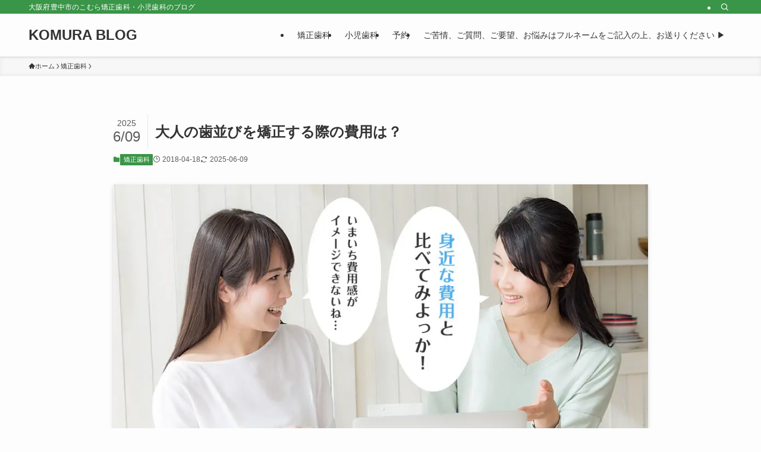

--- FILE ---
content_type: text/html; charset=UTF-8
request_url: https://komura.jp/blog/%E5%A4%A7%E4%BA%BA%E3%81%AE%E6%AD%AF%E4%B8%A6%E3%81%B3%E3%82%92%E7%9F%AF%E6%AD%A3%E3%81%99%E3%82%8B%E9%9A%9B%E3%81%AE%E8%B2%BB%E7%94%A8%E3%81%AF%EF%BC%9F/
body_size: 128369
content:
<!DOCTYPE html>
<html dir="ltr" lang="ja" prefix="og: https://ogp.me/ns#" data-loaded="false" data-scrolled="false" data-spmenu="closed">
<head>
<meta charset="utf-8">
<meta name="format-detection" content="telephone=no">
<meta http-equiv="X-UA-Compatible" content="IE=edge">
<meta name="viewport" content="width=device-width, viewport-fit=cover">
<title>大人の歯並びを矯正する際の費用は？ |</title>

		<!-- All in One SEO Pro 4.9.3 - aioseo.com -->
	<meta name="robots" content="max-image-preview:large" />
	<meta name="author" content="komura"/>
	<meta name="google-site-verification" content="SWRnBMhT1QWW29NLGJladNdGZSdistMBNFqqEphZimw" />
	<link rel="canonical" href="https://komura.jp/blog/%e5%a4%a7%e4%ba%ba%e3%81%ae%e6%ad%af%e4%b8%a6%e3%81%b3%e3%82%92%e7%9f%af%e6%ad%a3%e3%81%99%e3%82%8b%e9%9a%9b%e3%81%ae%e8%b2%bb%e7%94%a8%e3%81%af%ef%bc%9f/" />
	<meta name="generator" content="All in One SEO Pro (AIOSEO) 4.9.3" />
		<meta property="og:locale" content="ja_JP" />
		<meta property="og:site_name" content="KOMURA BLOG | 大阪府豊中市のこむら矯正歯科・小児歯科のブログ" />
		<meta property="og:type" content="article" />
		<meta property="og:title" content="大人の歯並びを矯正する際の費用は？ |" />
		<meta property="og:url" content="https://komura.jp/blog/%e5%a4%a7%e4%ba%ba%e3%81%ae%e6%ad%af%e4%b8%a6%e3%81%b3%e3%82%92%e7%9f%af%e6%ad%a3%e3%81%99%e3%82%8b%e9%9a%9b%e3%81%ae%e8%b2%bb%e7%94%a8%e3%81%af%ef%bc%9f/" />
		<meta property="article:published_time" content="2018-04-18T01:34:09+00:00" />
		<meta property="article:modified_time" content="2025-06-09T07:12:58+00:00" />
		<meta name="twitter:card" content="summary" />
		<meta name="twitter:title" content="大人の歯並びを矯正する際の費用は？ |" />
		<script type="application/ld+json" class="aioseo-schema">
			{"@context":"https:\/\/schema.org","@graph":[{"@type":"Article","@id":"https:\/\/komura.jp\/blog\/%e5%a4%a7%e4%ba%ba%e3%81%ae%e6%ad%af%e4%b8%a6%e3%81%b3%e3%82%92%e7%9f%af%e6%ad%a3%e3%81%99%e3%82%8b%e9%9a%9b%e3%81%ae%e8%b2%bb%e7%94%a8%e3%81%af%ef%bc%9f\/#article","name":"\u5927\u4eba\u306e\u6b6f\u4e26\u3073\u3092\u77ef\u6b63\u3059\u308b\u969b\u306e\u8cbb\u7528\u306f\uff1f |","headline":"\u5927\u4eba\u306e\u6b6f\u4e26\u3073\u3092\u77ef\u6b63\u3059\u308b\u969b\u306e\u8cbb\u7528\u306f\uff1f","author":{"@id":"https:\/\/komura.jp\/blog\/author\/komura\/#author"},"publisher":{"@id":"https:\/\/komura.jp\/blog\/#organization"},"image":{"@type":"ImageObject","url":"https:\/\/komura.jp\/blog\/wp-content\/uploads\/2022\/06\/5F9137A2-03D8-4273-9E07-65995D4FE324.jpeg","width":970,"height":450},"datePublished":"2018-04-18T10:34:09+09:00","dateModified":"2025-06-09T16:12:58+09:00","inLanguage":"ja","mainEntityOfPage":{"@id":"https:\/\/komura.jp\/blog\/%e5%a4%a7%e4%ba%ba%e3%81%ae%e6%ad%af%e4%b8%a6%e3%81%b3%e3%82%92%e7%9f%af%e6%ad%a3%e3%81%99%e3%82%8b%e9%9a%9b%e3%81%ae%e8%b2%bb%e7%94%a8%e3%81%af%ef%bc%9f\/#webpage"},"isPartOf":{"@id":"https:\/\/komura.jp\/blog\/%e5%a4%a7%e4%ba%ba%e3%81%ae%e6%ad%af%e4%b8%a6%e3%81%b3%e3%82%92%e7%9f%af%e6%ad%a3%e3%81%99%e3%82%8b%e9%9a%9b%e3%81%ae%e8%b2%bb%e7%94%a8%e3%81%af%ef%bc%9f\/#webpage"},"articleSection":"\u77ef\u6b63\u6b6f\u79d1, \u5317\u6442"},{"@type":"BreadcrumbList","@id":"https:\/\/komura.jp\/blog\/%e5%a4%a7%e4%ba%ba%e3%81%ae%e6%ad%af%e4%b8%a6%e3%81%b3%e3%82%92%e7%9f%af%e6%ad%a3%e3%81%99%e3%82%8b%e9%9a%9b%e3%81%ae%e8%b2%bb%e7%94%a8%e3%81%af%ef%bc%9f\/#breadcrumblist","itemListElement":[{"@type":"ListItem","@id":"https:\/\/komura.jp\/blog#listItem","position":1,"name":"Home","item":"https:\/\/komura.jp\/blog","nextItem":{"@type":"ListItem","@id":"https:\/\/komura.jp\/blog\/category\/%e7%9f%af%e6%ad%a3%e6%ad%af%e7%a7%91\/#listItem","name":"\u77ef\u6b63\u6b6f\u79d1"}},{"@type":"ListItem","@id":"https:\/\/komura.jp\/blog\/category\/%e7%9f%af%e6%ad%a3%e6%ad%af%e7%a7%91\/#listItem","position":2,"name":"\u77ef\u6b63\u6b6f\u79d1","item":"https:\/\/komura.jp\/blog\/category\/%e7%9f%af%e6%ad%a3%e6%ad%af%e7%a7%91\/","nextItem":{"@type":"ListItem","@id":"https:\/\/komura.jp\/blog\/%e5%a4%a7%e4%ba%ba%e3%81%ae%e6%ad%af%e4%b8%a6%e3%81%b3%e3%82%92%e7%9f%af%e6%ad%a3%e3%81%99%e3%82%8b%e9%9a%9b%e3%81%ae%e8%b2%bb%e7%94%a8%e3%81%af%ef%bc%9f\/#listItem","name":"\u5927\u4eba\u306e\u6b6f\u4e26\u3073\u3092\u77ef\u6b63\u3059\u308b\u969b\u306e\u8cbb\u7528\u306f\uff1f"},"previousItem":{"@type":"ListItem","@id":"https:\/\/komura.jp\/blog#listItem","name":"Home"}},{"@type":"ListItem","@id":"https:\/\/komura.jp\/blog\/%e5%a4%a7%e4%ba%ba%e3%81%ae%e6%ad%af%e4%b8%a6%e3%81%b3%e3%82%92%e7%9f%af%e6%ad%a3%e3%81%99%e3%82%8b%e9%9a%9b%e3%81%ae%e8%b2%bb%e7%94%a8%e3%81%af%ef%bc%9f\/#listItem","position":3,"name":"\u5927\u4eba\u306e\u6b6f\u4e26\u3073\u3092\u77ef\u6b63\u3059\u308b\u969b\u306e\u8cbb\u7528\u306f\uff1f","previousItem":{"@type":"ListItem","@id":"https:\/\/komura.jp\/blog\/category\/%e7%9f%af%e6%ad%a3%e6%ad%af%e7%a7%91\/#listItem","name":"\u77ef\u6b63\u6b6f\u79d1"}}]},{"@type":"Organization","@id":"https:\/\/komura.jp\/blog\/#organization","name":"Komura Orthodontics and Pediatric Dentistry","description":"\u5927\u962a\u5e9c\u8c4a\u4e2d\u5e02\u306e\u3053\u3080\u3089\u77ef\u6b63\u6b6f\u79d1\u30fb\u5c0f\u5150\u6b6f\u79d1\u306e\u30d6\u30ed\u30b0","url":"https:\/\/komura.jp\/blog\/","telephone":"+81668458249","logo":{"@type":"ImageObject","url":"https:\/\/oliveserow6.sakura.ne.jp\/blog\/wp-content\/uploads\/2019\/11\/cropped-IMG_6604-2.jpg","@id":"https:\/\/komura.jp\/blog\/%e5%a4%a7%e4%ba%ba%e3%81%ae%e6%ad%af%e4%b8%a6%e3%81%b3%e3%82%92%e7%9f%af%e6%ad%a3%e3%81%99%e3%82%8b%e9%9a%9b%e3%81%ae%e8%b2%bb%e7%94%a8%e3%81%af%ef%bc%9f\/#organizationLogo"},"image":{"@id":"https:\/\/komura.jp\/blog\/%e5%a4%a7%e4%ba%ba%e3%81%ae%e6%ad%af%e4%b8%a6%e3%81%b3%e3%82%92%e7%9f%af%e6%ad%a3%e3%81%99%e3%82%8b%e9%9a%9b%e3%81%ae%e8%b2%bb%e7%94%a8%e3%81%af%ef%bc%9f\/#organizationLogo"}},{"@type":"Person","@id":"https:\/\/komura.jp\/blog\/author\/komura\/#author","url":"https:\/\/komura.jp\/blog\/author\/komura\/","name":"komura","image":{"@type":"ImageObject","@id":"https:\/\/komura.jp\/blog\/%e5%a4%a7%e4%ba%ba%e3%81%ae%e6%ad%af%e4%b8%a6%e3%81%b3%e3%82%92%e7%9f%af%e6%ad%a3%e3%81%99%e3%82%8b%e9%9a%9b%e3%81%ae%e8%b2%bb%e7%94%a8%e3%81%af%ef%bc%9f\/#authorImage","url":"https:\/\/komura.jp\/blog\/wp-content\/uploads\/2025\/04\/cropped-18b10dd5-fafd-45e6-a50d-28db65e89b7a-96x96.jpg","width":96,"height":96,"caption":"komura"}},{"@type":"WebPage","@id":"https:\/\/komura.jp\/blog\/%e5%a4%a7%e4%ba%ba%e3%81%ae%e6%ad%af%e4%b8%a6%e3%81%b3%e3%82%92%e7%9f%af%e6%ad%a3%e3%81%99%e3%82%8b%e9%9a%9b%e3%81%ae%e8%b2%bb%e7%94%a8%e3%81%af%ef%bc%9f\/#webpage","url":"https:\/\/komura.jp\/blog\/%e5%a4%a7%e4%ba%ba%e3%81%ae%e6%ad%af%e4%b8%a6%e3%81%b3%e3%82%92%e7%9f%af%e6%ad%a3%e3%81%99%e3%82%8b%e9%9a%9b%e3%81%ae%e8%b2%bb%e7%94%a8%e3%81%af%ef%bc%9f\/","name":"\u5927\u4eba\u306e\u6b6f\u4e26\u3073\u3092\u77ef\u6b63\u3059\u308b\u969b\u306e\u8cbb\u7528\u306f\uff1f |","inLanguage":"ja","isPartOf":{"@id":"https:\/\/komura.jp\/blog\/#website"},"breadcrumb":{"@id":"https:\/\/komura.jp\/blog\/%e5%a4%a7%e4%ba%ba%e3%81%ae%e6%ad%af%e4%b8%a6%e3%81%b3%e3%82%92%e7%9f%af%e6%ad%a3%e3%81%99%e3%82%8b%e9%9a%9b%e3%81%ae%e8%b2%bb%e7%94%a8%e3%81%af%ef%bc%9f\/#breadcrumblist"},"author":{"@id":"https:\/\/komura.jp\/blog\/author\/komura\/#author"},"creator":{"@id":"https:\/\/komura.jp\/blog\/author\/komura\/#author"},"image":{"@type":"ImageObject","url":"https:\/\/komura.jp\/blog\/wp-content\/uploads\/2022\/06\/5F9137A2-03D8-4273-9E07-65995D4FE324.jpeg","@id":"https:\/\/komura.jp\/blog\/%e5%a4%a7%e4%ba%ba%e3%81%ae%e6%ad%af%e4%b8%a6%e3%81%b3%e3%82%92%e7%9f%af%e6%ad%a3%e3%81%99%e3%82%8b%e9%9a%9b%e3%81%ae%e8%b2%bb%e7%94%a8%e3%81%af%ef%bc%9f\/#mainImage","width":970,"height":450},"primaryImageOfPage":{"@id":"https:\/\/komura.jp\/blog\/%e5%a4%a7%e4%ba%ba%e3%81%ae%e6%ad%af%e4%b8%a6%e3%81%b3%e3%82%92%e7%9f%af%e6%ad%a3%e3%81%99%e3%82%8b%e9%9a%9b%e3%81%ae%e8%b2%bb%e7%94%a8%e3%81%af%ef%bc%9f\/#mainImage"},"datePublished":"2018-04-18T10:34:09+09:00","dateModified":"2025-06-09T16:12:58+09:00"},{"@type":"WebSite","@id":"https:\/\/komura.jp\/blog\/#website","url":"https:\/\/komura.jp\/blog\/","name":"KOMURA BLOG","description":"\u5927\u962a\u5e9c\u8c4a\u4e2d\u5e02\u306e\u3053\u3080\u3089\u77ef\u6b63\u6b6f\u79d1\u30fb\u5c0f\u5150\u6b6f\u79d1\u306e\u30d6\u30ed\u30b0","inLanguage":"ja","publisher":{"@id":"https:\/\/komura.jp\/blog\/#organization"}}]}
		</script>
		<!-- All in One SEO Pro -->


<!-- Google Tag Manager for WordPress by gtm4wp.com -->
<script data-cfasync="false" data-pagespeed-no-defer>
	var gtm4wp_datalayer_name = "dataLayer";
	var dataLayer = dataLayer || [];
</script>
<!-- End Google Tag Manager for WordPress by gtm4wp.com --><link rel="alternate" type="application/rss+xml" title="KOMURA BLOG &raquo; フィード" href="https://komura.jp/blog/feed/" />
<link rel="alternate" type="application/rss+xml" title="KOMURA BLOG &raquo; コメントフィード" href="https://komura.jp/blog/comments/feed/" />
<style id='wp-img-auto-sizes-contain-inline-css' type='text/css'>
img:is([sizes=auto i],[sizes^="auto," i]){contain-intrinsic-size:3000px 1500px}
/*# sourceURL=wp-img-auto-sizes-contain-inline-css */
</style>
<style id='wp-block-library-inline-css' type='text/css'>
:root{--wp-block-synced-color:#7a00df;--wp-block-synced-color--rgb:122,0,223;--wp-bound-block-color:var(--wp-block-synced-color);--wp-editor-canvas-background:#ddd;--wp-admin-theme-color:#007cba;--wp-admin-theme-color--rgb:0,124,186;--wp-admin-theme-color-darker-10:#006ba1;--wp-admin-theme-color-darker-10--rgb:0,107,160.5;--wp-admin-theme-color-darker-20:#005a87;--wp-admin-theme-color-darker-20--rgb:0,90,135;--wp-admin-border-width-focus:2px}@media (min-resolution:192dpi){:root{--wp-admin-border-width-focus:1.5px}}.wp-element-button{cursor:pointer}:root .has-very-light-gray-background-color{background-color:#eee}:root .has-very-dark-gray-background-color{background-color:#313131}:root .has-very-light-gray-color{color:#eee}:root .has-very-dark-gray-color{color:#313131}:root .has-vivid-green-cyan-to-vivid-cyan-blue-gradient-background{background:linear-gradient(135deg,#00d084,#0693e3)}:root .has-purple-crush-gradient-background{background:linear-gradient(135deg,#34e2e4,#4721fb 50%,#ab1dfe)}:root .has-hazy-dawn-gradient-background{background:linear-gradient(135deg,#faaca8,#dad0ec)}:root .has-subdued-olive-gradient-background{background:linear-gradient(135deg,#fafae1,#67a671)}:root .has-atomic-cream-gradient-background{background:linear-gradient(135deg,#fdd79a,#004a59)}:root .has-nightshade-gradient-background{background:linear-gradient(135deg,#330968,#31cdcf)}:root .has-midnight-gradient-background{background:linear-gradient(135deg,#020381,#2874fc)}:root{--wp--preset--font-size--normal:16px;--wp--preset--font-size--huge:42px}.has-regular-font-size{font-size:1em}.has-larger-font-size{font-size:2.625em}.has-normal-font-size{font-size:var(--wp--preset--font-size--normal)}.has-huge-font-size{font-size:var(--wp--preset--font-size--huge)}.has-text-align-center{text-align:center}.has-text-align-left{text-align:left}.has-text-align-right{text-align:right}.has-fit-text{white-space:nowrap!important}#end-resizable-editor-section{display:none}.aligncenter{clear:both}.items-justified-left{justify-content:flex-start}.items-justified-center{justify-content:center}.items-justified-right{justify-content:flex-end}.items-justified-space-between{justify-content:space-between}.screen-reader-text{border:0;clip-path:inset(50%);height:1px;margin:-1px;overflow:hidden;padding:0;position:absolute;width:1px;word-wrap:normal!important}.screen-reader-text:focus{background-color:#ddd;clip-path:none;color:#444;display:block;font-size:1em;height:auto;left:5px;line-height:normal;padding:15px 23px 14px;text-decoration:none;top:5px;width:auto;z-index:100000}html :where(.has-border-color){border-style:solid}html :where([style*=border-top-color]){border-top-style:solid}html :where([style*=border-right-color]){border-right-style:solid}html :where([style*=border-bottom-color]){border-bottom-style:solid}html :where([style*=border-left-color]){border-left-style:solid}html :where([style*=border-width]){border-style:solid}html :where([style*=border-top-width]){border-top-style:solid}html :where([style*=border-right-width]){border-right-style:solid}html :where([style*=border-bottom-width]){border-bottom-style:solid}html :where([style*=border-left-width]){border-left-style:solid}html :where(img[class*=wp-image-]){height:auto;max-width:100%}:where(figure){margin:0 0 1em}html :where(.is-position-sticky){--wp-admin--admin-bar--position-offset:var(--wp-admin--admin-bar--height,0px)}@media screen and (max-width:600px){html :where(.is-position-sticky){--wp-admin--admin-bar--position-offset:0px}}
.vk-cols--reverse{flex-direction:row-reverse}.vk-cols--hasbtn{margin-bottom:0}.vk-cols--hasbtn>.row>.vk_gridColumn_item,.vk-cols--hasbtn>.wp-block-column{position:relative;padding-bottom:3em}.vk-cols--hasbtn>.row>.vk_gridColumn_item>.wp-block-buttons,.vk-cols--hasbtn>.row>.vk_gridColumn_item>.vk_button,.vk-cols--hasbtn>.wp-block-column>.wp-block-buttons,.vk-cols--hasbtn>.wp-block-column>.vk_button{position:absolute;bottom:0;width:100%}.vk-cols--fit.wp-block-columns{gap:0}.vk-cols--fit.wp-block-columns,.vk-cols--fit.wp-block-columns:not(.is-not-stacked-on-mobile){margin-top:0;margin-bottom:0;justify-content:space-between}.vk-cols--fit.wp-block-columns>.wp-block-column *:last-child,.vk-cols--fit.wp-block-columns:not(.is-not-stacked-on-mobile)>.wp-block-column *:last-child{margin-bottom:0}.vk-cols--fit.wp-block-columns>.wp-block-column>.wp-block-cover,.vk-cols--fit.wp-block-columns:not(.is-not-stacked-on-mobile)>.wp-block-column>.wp-block-cover{margin-top:0}.vk-cols--fit.wp-block-columns.has-background,.vk-cols--fit.wp-block-columns:not(.is-not-stacked-on-mobile).has-background{padding:0}@media(max-width: 599px){.vk-cols--fit.wp-block-columns:not(.has-background)>.wp-block-column:not(.has-background),.vk-cols--fit.wp-block-columns:not(.is-not-stacked-on-mobile):not(.has-background)>.wp-block-column:not(.has-background){padding-left:0 !important;padding-right:0 !important}}@media(min-width: 782px){.vk-cols--fit.wp-block-columns .block-editor-block-list__block.wp-block-column:not(:first-child),.vk-cols--fit.wp-block-columns>.wp-block-column:not(:first-child),.vk-cols--fit.wp-block-columns:not(.is-not-stacked-on-mobile) .block-editor-block-list__block.wp-block-column:not(:first-child),.vk-cols--fit.wp-block-columns:not(.is-not-stacked-on-mobile)>.wp-block-column:not(:first-child){margin-left:0}}@media(min-width: 600px)and (max-width: 781px){.vk-cols--fit.wp-block-columns .wp-block-column:nth-child(2n),.vk-cols--fit.wp-block-columns:not(.is-not-stacked-on-mobile) .wp-block-column:nth-child(2n){margin-left:0}.vk-cols--fit.wp-block-columns .wp-block-column:not(:only-child),.vk-cols--fit.wp-block-columns:not(.is-not-stacked-on-mobile) .wp-block-column:not(:only-child){flex-basis:50% !important}}.vk-cols--fit--gap1.wp-block-columns{gap:1px}@media(min-width: 600px)and (max-width: 781px){.vk-cols--fit--gap1.wp-block-columns .wp-block-column:not(:only-child){flex-basis:calc(50% - 1px) !important}}.vk-cols--fit.vk-cols--grid>.block-editor-block-list__block,.vk-cols--fit.vk-cols--grid>.wp-block-column,.vk-cols--fit.vk-cols--grid:not(.is-not-stacked-on-mobile)>.block-editor-block-list__block,.vk-cols--fit.vk-cols--grid:not(.is-not-stacked-on-mobile)>.wp-block-column{flex-basis:50%;box-sizing:border-box}@media(max-width: 599px){.vk-cols--fit.vk-cols--grid.vk-cols--grid--alignfull>.wp-block-column:nth-child(2)>.wp-block-cover,.vk-cols--fit.vk-cols--grid.vk-cols--grid--alignfull>.wp-block-column:nth-child(2)>.vk_outer,.vk-cols--fit.vk-cols--grid:not(.is-not-stacked-on-mobile).vk-cols--grid--alignfull>.wp-block-column:nth-child(2)>.wp-block-cover,.vk-cols--fit.vk-cols--grid:not(.is-not-stacked-on-mobile).vk-cols--grid--alignfull>.wp-block-column:nth-child(2)>.vk_outer{width:100vw;margin-right:calc((100% - 100vw)/2);margin-left:calc((100% - 100vw)/2)}}@media(min-width: 600px){.vk-cols--fit.vk-cols--grid.vk-cols--grid--alignfull>.wp-block-column:nth-child(2)>.wp-block-cover,.vk-cols--fit.vk-cols--grid.vk-cols--grid--alignfull>.wp-block-column:nth-child(2)>.vk_outer,.vk-cols--fit.vk-cols--grid:not(.is-not-stacked-on-mobile).vk-cols--grid--alignfull>.wp-block-column:nth-child(2)>.wp-block-cover,.vk-cols--fit.vk-cols--grid:not(.is-not-stacked-on-mobile).vk-cols--grid--alignfull>.wp-block-column:nth-child(2)>.vk_outer{margin-right:calc(100% - 50vw);width:50vw}}@media(min-width: 600px){.vk-cols--fit.vk-cols--grid.vk-cols--grid--alignfull.vk-cols--reverse>.wp-block-column,.vk-cols--fit.vk-cols--grid:not(.is-not-stacked-on-mobile).vk-cols--grid--alignfull.vk-cols--reverse>.wp-block-column{margin-left:0;margin-right:0}.vk-cols--fit.vk-cols--grid.vk-cols--grid--alignfull.vk-cols--reverse>.wp-block-column:nth-child(2)>.wp-block-cover,.vk-cols--fit.vk-cols--grid.vk-cols--grid--alignfull.vk-cols--reverse>.wp-block-column:nth-child(2)>.vk_outer,.vk-cols--fit.vk-cols--grid:not(.is-not-stacked-on-mobile).vk-cols--grid--alignfull.vk-cols--reverse>.wp-block-column:nth-child(2)>.wp-block-cover,.vk-cols--fit.vk-cols--grid:not(.is-not-stacked-on-mobile).vk-cols--grid--alignfull.vk-cols--reverse>.wp-block-column:nth-child(2)>.vk_outer{margin-left:calc(100% - 50vw)}}.vk-cols--menu h2,.vk-cols--menu h3,.vk-cols--menu h4,.vk-cols--menu h5{margin-bottom:.2em;text-shadow:#000 0 0 10px}.vk-cols--menu h2:first-child,.vk-cols--menu h3:first-child,.vk-cols--menu h4:first-child,.vk-cols--menu h5:first-child{margin-top:0}.vk-cols--menu p{margin-bottom:1rem;text-shadow:#000 0 0 10px}.vk-cols--menu .wp-block-cover__inner-container:last-child{margin-bottom:0}.vk-cols--fitbnrs .wp-block-column .wp-block-cover:hover img{filter:unset}.vk-cols--fitbnrs .wp-block-column .wp-block-cover:hover{background-color:unset}.vk-cols--fitbnrs .wp-block-column .wp-block-cover:hover .wp-block-cover__image-background{filter:unset !important}.vk-cols--fitbnrs .wp-block-cover .wp-block-cover__inner-container{position:absolute;height:100%;width:100%}.vk-cols--fitbnrs .vk_button{height:100%;margin:0}.vk-cols--fitbnrs .vk_button .vk_button_btn,.vk-cols--fitbnrs .vk_button .btn{height:100%;width:100%;border:none;box-shadow:none;background-color:unset !important;transition:unset}.vk-cols--fitbnrs .vk_button .vk_button_btn:hover,.vk-cols--fitbnrs .vk_button .btn:hover{transition:unset}.vk-cols--fitbnrs .vk_button .vk_button_btn:after,.vk-cols--fitbnrs .vk_button .btn:after{border:none}.vk-cols--fitbnrs .vk_button .vk_button_link_txt{width:100%;position:absolute;top:50%;left:50%;transform:translateY(-50%) translateX(-50%);font-size:2rem;text-shadow:#000 0 0 10px}.vk-cols--fitbnrs .vk_button .vk_button_link_subCaption{width:100%;position:absolute;top:calc(50% + 2.2em);left:50%;transform:translateY(-50%) translateX(-50%);text-shadow:#000 0 0 10px}@media(min-width: 992px){.vk-cols--media.wp-block-columns{gap:3rem}}.vk-fit-map figure{margin-bottom:0}.vk-fit-map iframe{position:relative;margin-bottom:0;display:block;max-height:400px;width:100vw}.vk-fit-map:is(.alignfull,.alignwide) div{max-width:100%}.vk-table--th--width25 :where(tr>*:first-child){width:25%}.vk-table--th--width30 :where(tr>*:first-child){width:30%}.vk-table--th--width35 :where(tr>*:first-child){width:35%}.vk-table--th--width40 :where(tr>*:first-child){width:40%}.vk-table--th--bg-bright :where(tr>*:first-child){background-color:var(--wp--preset--color--bg-secondary, rgba(0, 0, 0, 0.05))}@media(max-width: 599px){.vk-table--mobile-block :is(th,td){width:100%;display:block}.vk-table--mobile-block.wp-block-table table :is(th,td){border-top:none}}.vk-table--width--th25 :where(tr>*:first-child){width:25%}.vk-table--width--th30 :where(tr>*:first-child){width:30%}.vk-table--width--th35 :where(tr>*:first-child){width:35%}.vk-table--width--th40 :where(tr>*:first-child){width:40%}.no-margin{margin:0}@media(max-width: 599px){.wp-block-image.vk-aligncenter--mobile>.alignright{float:none;margin-left:auto;margin-right:auto}.vk-no-padding-horizontal--mobile{padding-left:0 !important;padding-right:0 !important}}
/* VK Color Palettes */

/*# sourceURL=wp-block-library-inline-css */
</style><style id='wp-block-heading-inline-css' type='text/css'>
h1:where(.wp-block-heading).has-background,h2:where(.wp-block-heading).has-background,h3:where(.wp-block-heading).has-background,h4:where(.wp-block-heading).has-background,h5:where(.wp-block-heading).has-background,h6:where(.wp-block-heading).has-background{padding:1.25em 2.375em}h1.has-text-align-left[style*=writing-mode]:where([style*=vertical-lr]),h1.has-text-align-right[style*=writing-mode]:where([style*=vertical-rl]),h2.has-text-align-left[style*=writing-mode]:where([style*=vertical-lr]),h2.has-text-align-right[style*=writing-mode]:where([style*=vertical-rl]),h3.has-text-align-left[style*=writing-mode]:where([style*=vertical-lr]),h3.has-text-align-right[style*=writing-mode]:where([style*=vertical-rl]),h4.has-text-align-left[style*=writing-mode]:where([style*=vertical-lr]),h4.has-text-align-right[style*=writing-mode]:where([style*=vertical-rl]),h5.has-text-align-left[style*=writing-mode]:where([style*=vertical-lr]),h5.has-text-align-right[style*=writing-mode]:where([style*=vertical-rl]),h6.has-text-align-left[style*=writing-mode]:where([style*=vertical-lr]),h6.has-text-align-right[style*=writing-mode]:where([style*=vertical-rl]){rotate:180deg}
/*# sourceURL=https://komura.jp/blog/wp-includes/blocks/heading/style.min.css */
</style>
<style id='wp-block-image-inline-css' type='text/css'>
.wp-block-image>a,.wp-block-image>figure>a{display:inline-block}.wp-block-image img{box-sizing:border-box;height:auto;max-width:100%;vertical-align:bottom}@media not (prefers-reduced-motion){.wp-block-image img.hide{visibility:hidden}.wp-block-image img.show{animation:show-content-image .4s}}.wp-block-image[style*=border-radius] img,.wp-block-image[style*=border-radius]>a{border-radius:inherit}.wp-block-image.has-custom-border img{box-sizing:border-box}.wp-block-image.aligncenter{text-align:center}.wp-block-image.alignfull>a,.wp-block-image.alignwide>a{width:100%}.wp-block-image.alignfull img,.wp-block-image.alignwide img{height:auto;width:100%}.wp-block-image .aligncenter,.wp-block-image .alignleft,.wp-block-image .alignright,.wp-block-image.aligncenter,.wp-block-image.alignleft,.wp-block-image.alignright{display:table}.wp-block-image .aligncenter>figcaption,.wp-block-image .alignleft>figcaption,.wp-block-image .alignright>figcaption,.wp-block-image.aligncenter>figcaption,.wp-block-image.alignleft>figcaption,.wp-block-image.alignright>figcaption{caption-side:bottom;display:table-caption}.wp-block-image .alignleft{float:left;margin:.5em 1em .5em 0}.wp-block-image .alignright{float:right;margin:.5em 0 .5em 1em}.wp-block-image .aligncenter{margin-left:auto;margin-right:auto}.wp-block-image :where(figcaption){margin-bottom:1em;margin-top:.5em}.wp-block-image.is-style-circle-mask img{border-radius:9999px}@supports ((-webkit-mask-image:none) or (mask-image:none)) or (-webkit-mask-image:none){.wp-block-image.is-style-circle-mask img{border-radius:0;-webkit-mask-image:url('data:image/svg+xml;utf8,<svg viewBox="0 0 100 100" xmlns="http://www.w3.org/2000/svg"><circle cx="50" cy="50" r="50"/></svg>');mask-image:url('data:image/svg+xml;utf8,<svg viewBox="0 0 100 100" xmlns="http://www.w3.org/2000/svg"><circle cx="50" cy="50" r="50"/></svg>');mask-mode:alpha;-webkit-mask-position:center;mask-position:center;-webkit-mask-repeat:no-repeat;mask-repeat:no-repeat;-webkit-mask-size:contain;mask-size:contain}}:root :where(.wp-block-image.is-style-rounded img,.wp-block-image .is-style-rounded img){border-radius:9999px}.wp-block-image figure{margin:0}.wp-lightbox-container{display:flex;flex-direction:column;position:relative}.wp-lightbox-container img{cursor:zoom-in}.wp-lightbox-container img:hover+button{opacity:1}.wp-lightbox-container button{align-items:center;backdrop-filter:blur(16px) saturate(180%);background-color:#5a5a5a40;border:none;border-radius:4px;cursor:zoom-in;display:flex;height:20px;justify-content:center;opacity:0;padding:0;position:absolute;right:16px;text-align:center;top:16px;width:20px;z-index:100}@media not (prefers-reduced-motion){.wp-lightbox-container button{transition:opacity .2s ease}}.wp-lightbox-container button:focus-visible{outline:3px auto #5a5a5a40;outline:3px auto -webkit-focus-ring-color;outline-offset:3px}.wp-lightbox-container button:hover{cursor:pointer;opacity:1}.wp-lightbox-container button:focus{opacity:1}.wp-lightbox-container button:focus,.wp-lightbox-container button:hover,.wp-lightbox-container button:not(:hover):not(:active):not(.has-background){background-color:#5a5a5a40;border:none}.wp-lightbox-overlay{box-sizing:border-box;cursor:zoom-out;height:100vh;left:0;overflow:hidden;position:fixed;top:0;visibility:hidden;width:100%;z-index:100000}.wp-lightbox-overlay .close-button{align-items:center;cursor:pointer;display:flex;justify-content:center;min-height:40px;min-width:40px;padding:0;position:absolute;right:calc(env(safe-area-inset-right) + 16px);top:calc(env(safe-area-inset-top) + 16px);z-index:5000000}.wp-lightbox-overlay .close-button:focus,.wp-lightbox-overlay .close-button:hover,.wp-lightbox-overlay .close-button:not(:hover):not(:active):not(.has-background){background:none;border:none}.wp-lightbox-overlay .lightbox-image-container{height:var(--wp--lightbox-container-height);left:50%;overflow:hidden;position:absolute;top:50%;transform:translate(-50%,-50%);transform-origin:top left;width:var(--wp--lightbox-container-width);z-index:9999999999}.wp-lightbox-overlay .wp-block-image{align-items:center;box-sizing:border-box;display:flex;height:100%;justify-content:center;margin:0;position:relative;transform-origin:0 0;width:100%;z-index:3000000}.wp-lightbox-overlay .wp-block-image img{height:var(--wp--lightbox-image-height);min-height:var(--wp--lightbox-image-height);min-width:var(--wp--lightbox-image-width);width:var(--wp--lightbox-image-width)}.wp-lightbox-overlay .wp-block-image figcaption{display:none}.wp-lightbox-overlay button{background:none;border:none}.wp-lightbox-overlay .scrim{background-color:#fff;height:100%;opacity:.9;position:absolute;width:100%;z-index:2000000}.wp-lightbox-overlay.active{visibility:visible}@media not (prefers-reduced-motion){.wp-lightbox-overlay.active{animation:turn-on-visibility .25s both}.wp-lightbox-overlay.active img{animation:turn-on-visibility .35s both}.wp-lightbox-overlay.show-closing-animation:not(.active){animation:turn-off-visibility .35s both}.wp-lightbox-overlay.show-closing-animation:not(.active) img{animation:turn-off-visibility .25s both}.wp-lightbox-overlay.zoom.active{animation:none;opacity:1;visibility:visible}.wp-lightbox-overlay.zoom.active .lightbox-image-container{animation:lightbox-zoom-in .4s}.wp-lightbox-overlay.zoom.active .lightbox-image-container img{animation:none}.wp-lightbox-overlay.zoom.active .scrim{animation:turn-on-visibility .4s forwards}.wp-lightbox-overlay.zoom.show-closing-animation:not(.active){animation:none}.wp-lightbox-overlay.zoom.show-closing-animation:not(.active) .lightbox-image-container{animation:lightbox-zoom-out .4s}.wp-lightbox-overlay.zoom.show-closing-animation:not(.active) .lightbox-image-container img{animation:none}.wp-lightbox-overlay.zoom.show-closing-animation:not(.active) .scrim{animation:turn-off-visibility .4s forwards}}@keyframes show-content-image{0%{visibility:hidden}99%{visibility:hidden}to{visibility:visible}}@keyframes turn-on-visibility{0%{opacity:0}to{opacity:1}}@keyframes turn-off-visibility{0%{opacity:1;visibility:visible}99%{opacity:0;visibility:visible}to{opacity:0;visibility:hidden}}@keyframes lightbox-zoom-in{0%{transform:translate(calc((-100vw + var(--wp--lightbox-scrollbar-width))/2 + var(--wp--lightbox-initial-left-position)),calc(-50vh + var(--wp--lightbox-initial-top-position))) scale(var(--wp--lightbox-scale))}to{transform:translate(-50%,-50%) scale(1)}}@keyframes lightbox-zoom-out{0%{transform:translate(-50%,-50%) scale(1);visibility:visible}99%{visibility:visible}to{transform:translate(calc((-100vw + var(--wp--lightbox-scrollbar-width))/2 + var(--wp--lightbox-initial-left-position)),calc(-50vh + var(--wp--lightbox-initial-top-position))) scale(var(--wp--lightbox-scale));visibility:hidden}}
/*# sourceURL=https://komura.jp/blog/wp-includes/blocks/image/style.min.css */
</style>
<style id='wp-block-list-inline-css' type='text/css'>
ol,ul{box-sizing:border-box}:root :where(.wp-block-list.has-background){padding:1.25em 2.375em}
/*# sourceURL=https://komura.jp/blog/wp-includes/blocks/list/style.min.css */
</style>
<style id='wp-block-video-inline-css' type='text/css'>
.wp-block-video{box-sizing:border-box}.wp-block-video video{height:auto;vertical-align:middle;width:100%}@supports (position:sticky){.wp-block-video [poster]{object-fit:cover}}.wp-block-video.aligncenter{text-align:center}.wp-block-video :where(figcaption){margin-bottom:1em;margin-top:.5em}
/*# sourceURL=https://komura.jp/blog/wp-includes/blocks/video/style.min.css */
</style>
<style id='wp-block-paragraph-inline-css' type='text/css'>
.is-small-text{font-size:.875em}.is-regular-text{font-size:1em}.is-large-text{font-size:2.25em}.is-larger-text{font-size:3em}.has-drop-cap:not(:focus):first-letter{float:left;font-size:8.4em;font-style:normal;font-weight:100;line-height:.68;margin:.05em .1em 0 0;text-transform:uppercase}body.rtl .has-drop-cap:not(:focus):first-letter{float:none;margin-left:.1em}p.has-drop-cap.has-background{overflow:hidden}:root :where(p.has-background){padding:1.25em 2.375em}:where(p.has-text-color:not(.has-link-color)) a{color:inherit}p.has-text-align-left[style*="writing-mode:vertical-lr"],p.has-text-align-right[style*="writing-mode:vertical-rl"]{rotate:180deg}
/*# sourceURL=https://komura.jp/blog/wp-includes/blocks/paragraph/style.min.css */
</style>
<style id='wp-block-separator-inline-css' type='text/css'>
@charset "UTF-8";.wp-block-separator{border:none;border-top:2px solid}:root :where(.wp-block-separator.is-style-dots){height:auto;line-height:1;text-align:center}:root :where(.wp-block-separator.is-style-dots):before{color:currentColor;content:"···";font-family:serif;font-size:1.5em;letter-spacing:2em;padding-left:2em}.wp-block-separator.is-style-dots{background:none!important;border:none!important}
/*# sourceURL=https://komura.jp/blog/wp-includes/blocks/separator/style.min.css */
</style>
<style id='wp-block-spacer-inline-css' type='text/css'>
.wp-block-spacer{clear:both}
/*# sourceURL=https://komura.jp/blog/wp-includes/blocks/spacer/style.min.css */
</style>
<style id='global-styles-inline-css' type='text/css'>
:root{--wp--preset--aspect-ratio--square: 1;--wp--preset--aspect-ratio--4-3: 4/3;--wp--preset--aspect-ratio--3-4: 3/4;--wp--preset--aspect-ratio--3-2: 3/2;--wp--preset--aspect-ratio--2-3: 2/3;--wp--preset--aspect-ratio--16-9: 16/9;--wp--preset--aspect-ratio--9-16: 9/16;--wp--preset--color--black: #000;--wp--preset--color--cyan-bluish-gray: #abb8c3;--wp--preset--color--white: #fff;--wp--preset--color--pale-pink: #f78da7;--wp--preset--color--vivid-red: #cf2e2e;--wp--preset--color--luminous-vivid-orange: #ff6900;--wp--preset--color--luminous-vivid-amber: #fcb900;--wp--preset--color--light-green-cyan: #7bdcb5;--wp--preset--color--vivid-green-cyan: #00d084;--wp--preset--color--pale-cyan-blue: #8ed1fc;--wp--preset--color--vivid-cyan-blue: #0693e3;--wp--preset--color--vivid-purple: #9b51e0;--wp--preset--color--swl-main: var(--color_main);--wp--preset--color--swl-main-thin: var(--color_main_thin);--wp--preset--color--swl-gray: var(--color_gray);--wp--preset--color--swl-deep-01: var(--color_deep01);--wp--preset--color--swl-deep-02: var(--color_deep02);--wp--preset--color--swl-deep-03: var(--color_deep03);--wp--preset--color--swl-deep-04: var(--color_deep04);--wp--preset--color--swl-pale-01: var(--color_pale01);--wp--preset--color--swl-pale-02: var(--color_pale02);--wp--preset--color--swl-pale-03: var(--color_pale03);--wp--preset--color--swl-pale-04: var(--color_pale04);--wp--preset--gradient--vivid-cyan-blue-to-vivid-purple: linear-gradient(135deg,rgb(6,147,227) 0%,rgb(155,81,224) 100%);--wp--preset--gradient--light-green-cyan-to-vivid-green-cyan: linear-gradient(135deg,rgb(122,220,180) 0%,rgb(0,208,130) 100%);--wp--preset--gradient--luminous-vivid-amber-to-luminous-vivid-orange: linear-gradient(135deg,rgb(252,185,0) 0%,rgb(255,105,0) 100%);--wp--preset--gradient--luminous-vivid-orange-to-vivid-red: linear-gradient(135deg,rgb(255,105,0) 0%,rgb(207,46,46) 100%);--wp--preset--gradient--very-light-gray-to-cyan-bluish-gray: linear-gradient(135deg,rgb(238,238,238) 0%,rgb(169,184,195) 100%);--wp--preset--gradient--cool-to-warm-spectrum: linear-gradient(135deg,rgb(74,234,220) 0%,rgb(151,120,209) 20%,rgb(207,42,186) 40%,rgb(238,44,130) 60%,rgb(251,105,98) 80%,rgb(254,248,76) 100%);--wp--preset--gradient--blush-light-purple: linear-gradient(135deg,rgb(255,206,236) 0%,rgb(152,150,240) 100%);--wp--preset--gradient--blush-bordeaux: linear-gradient(135deg,rgb(254,205,165) 0%,rgb(254,45,45) 50%,rgb(107,0,62) 100%);--wp--preset--gradient--luminous-dusk: linear-gradient(135deg,rgb(255,203,112) 0%,rgb(199,81,192) 50%,rgb(65,88,208) 100%);--wp--preset--gradient--pale-ocean: linear-gradient(135deg,rgb(255,245,203) 0%,rgb(182,227,212) 50%,rgb(51,167,181) 100%);--wp--preset--gradient--electric-grass: linear-gradient(135deg,rgb(202,248,128) 0%,rgb(113,206,126) 100%);--wp--preset--gradient--midnight: linear-gradient(135deg,rgb(2,3,129) 0%,rgb(40,116,252) 100%);--wp--preset--font-size--small: 0.9em;--wp--preset--font-size--medium: 1.1em;--wp--preset--font-size--large: 1.25em;--wp--preset--font-size--x-large: 42px;--wp--preset--font-size--xs: 0.75em;--wp--preset--font-size--huge: 1.6em;--wp--preset--spacing--20: 0.44rem;--wp--preset--spacing--30: 0.67rem;--wp--preset--spacing--40: 1rem;--wp--preset--spacing--50: 1.5rem;--wp--preset--spacing--60: 2.25rem;--wp--preset--spacing--70: 3.38rem;--wp--preset--spacing--80: 5.06rem;--wp--preset--shadow--natural: 6px 6px 9px rgba(0, 0, 0, 0.2);--wp--preset--shadow--deep: 12px 12px 50px rgba(0, 0, 0, 0.4);--wp--preset--shadow--sharp: 6px 6px 0px rgba(0, 0, 0, 0.2);--wp--preset--shadow--outlined: 6px 6px 0px -3px rgb(255, 255, 255), 6px 6px rgb(0, 0, 0);--wp--preset--shadow--crisp: 6px 6px 0px rgb(0, 0, 0);}:where(.is-layout-flex){gap: 0.5em;}:where(.is-layout-grid){gap: 0.5em;}body .is-layout-flex{display: flex;}.is-layout-flex{flex-wrap: wrap;align-items: center;}.is-layout-flex > :is(*, div){margin: 0;}body .is-layout-grid{display: grid;}.is-layout-grid > :is(*, div){margin: 0;}:where(.wp-block-columns.is-layout-flex){gap: 2em;}:where(.wp-block-columns.is-layout-grid){gap: 2em;}:where(.wp-block-post-template.is-layout-flex){gap: 1.25em;}:where(.wp-block-post-template.is-layout-grid){gap: 1.25em;}.has-black-color{color: var(--wp--preset--color--black) !important;}.has-cyan-bluish-gray-color{color: var(--wp--preset--color--cyan-bluish-gray) !important;}.has-white-color{color: var(--wp--preset--color--white) !important;}.has-pale-pink-color{color: var(--wp--preset--color--pale-pink) !important;}.has-vivid-red-color{color: var(--wp--preset--color--vivid-red) !important;}.has-luminous-vivid-orange-color{color: var(--wp--preset--color--luminous-vivid-orange) !important;}.has-luminous-vivid-amber-color{color: var(--wp--preset--color--luminous-vivid-amber) !important;}.has-light-green-cyan-color{color: var(--wp--preset--color--light-green-cyan) !important;}.has-vivid-green-cyan-color{color: var(--wp--preset--color--vivid-green-cyan) !important;}.has-pale-cyan-blue-color{color: var(--wp--preset--color--pale-cyan-blue) !important;}.has-vivid-cyan-blue-color{color: var(--wp--preset--color--vivid-cyan-blue) !important;}.has-vivid-purple-color{color: var(--wp--preset--color--vivid-purple) !important;}.has-black-background-color{background-color: var(--wp--preset--color--black) !important;}.has-cyan-bluish-gray-background-color{background-color: var(--wp--preset--color--cyan-bluish-gray) !important;}.has-white-background-color{background-color: var(--wp--preset--color--white) !important;}.has-pale-pink-background-color{background-color: var(--wp--preset--color--pale-pink) !important;}.has-vivid-red-background-color{background-color: var(--wp--preset--color--vivid-red) !important;}.has-luminous-vivid-orange-background-color{background-color: var(--wp--preset--color--luminous-vivid-orange) !important;}.has-luminous-vivid-amber-background-color{background-color: var(--wp--preset--color--luminous-vivid-amber) !important;}.has-light-green-cyan-background-color{background-color: var(--wp--preset--color--light-green-cyan) !important;}.has-vivid-green-cyan-background-color{background-color: var(--wp--preset--color--vivid-green-cyan) !important;}.has-pale-cyan-blue-background-color{background-color: var(--wp--preset--color--pale-cyan-blue) !important;}.has-vivid-cyan-blue-background-color{background-color: var(--wp--preset--color--vivid-cyan-blue) !important;}.has-vivid-purple-background-color{background-color: var(--wp--preset--color--vivid-purple) !important;}.has-black-border-color{border-color: var(--wp--preset--color--black) !important;}.has-cyan-bluish-gray-border-color{border-color: var(--wp--preset--color--cyan-bluish-gray) !important;}.has-white-border-color{border-color: var(--wp--preset--color--white) !important;}.has-pale-pink-border-color{border-color: var(--wp--preset--color--pale-pink) !important;}.has-vivid-red-border-color{border-color: var(--wp--preset--color--vivid-red) !important;}.has-luminous-vivid-orange-border-color{border-color: var(--wp--preset--color--luminous-vivid-orange) !important;}.has-luminous-vivid-amber-border-color{border-color: var(--wp--preset--color--luminous-vivid-amber) !important;}.has-light-green-cyan-border-color{border-color: var(--wp--preset--color--light-green-cyan) !important;}.has-vivid-green-cyan-border-color{border-color: var(--wp--preset--color--vivid-green-cyan) !important;}.has-pale-cyan-blue-border-color{border-color: var(--wp--preset--color--pale-cyan-blue) !important;}.has-vivid-cyan-blue-border-color{border-color: var(--wp--preset--color--vivid-cyan-blue) !important;}.has-vivid-purple-border-color{border-color: var(--wp--preset--color--vivid-purple) !important;}.has-vivid-cyan-blue-to-vivid-purple-gradient-background{background: var(--wp--preset--gradient--vivid-cyan-blue-to-vivid-purple) !important;}.has-light-green-cyan-to-vivid-green-cyan-gradient-background{background: var(--wp--preset--gradient--light-green-cyan-to-vivid-green-cyan) !important;}.has-luminous-vivid-amber-to-luminous-vivid-orange-gradient-background{background: var(--wp--preset--gradient--luminous-vivid-amber-to-luminous-vivid-orange) !important;}.has-luminous-vivid-orange-to-vivid-red-gradient-background{background: var(--wp--preset--gradient--luminous-vivid-orange-to-vivid-red) !important;}.has-very-light-gray-to-cyan-bluish-gray-gradient-background{background: var(--wp--preset--gradient--very-light-gray-to-cyan-bluish-gray) !important;}.has-cool-to-warm-spectrum-gradient-background{background: var(--wp--preset--gradient--cool-to-warm-spectrum) !important;}.has-blush-light-purple-gradient-background{background: var(--wp--preset--gradient--blush-light-purple) !important;}.has-blush-bordeaux-gradient-background{background: var(--wp--preset--gradient--blush-bordeaux) !important;}.has-luminous-dusk-gradient-background{background: var(--wp--preset--gradient--luminous-dusk) !important;}.has-pale-ocean-gradient-background{background: var(--wp--preset--gradient--pale-ocean) !important;}.has-electric-grass-gradient-background{background: var(--wp--preset--gradient--electric-grass) !important;}.has-midnight-gradient-background{background: var(--wp--preset--gradient--midnight) !important;}.has-small-font-size{font-size: var(--wp--preset--font-size--small) !important;}.has-medium-font-size{font-size: var(--wp--preset--font-size--medium) !important;}.has-large-font-size{font-size: var(--wp--preset--font-size--large) !important;}.has-x-large-font-size{font-size: var(--wp--preset--font-size--x-large) !important;}
/*# sourceURL=global-styles-inline-css */
</style>

<link rel='preload' id='swell-icons-css-preload' href='https://komura.jp/blog/wp-content/themes/swell/build/css/swell-icons.css?ver=2.16.0' as='style' onload="this.onload=null;this.rel='stylesheet'"/>
<link rel='stylesheet' id='swell-icons-css' href='https://komura.jp/blog/wp-content/themes/swell/build/css/swell-icons.css?ver=2.16.0' media='print' onload="this.media='all'; this.onload=null;">
<link rel='preload' id='main_style-css-preload' href='https://komura.jp/blog/wp-content/themes/swell/build/css/main.css?ver=2.16.0' as='style' onload="this.onload=null;this.rel='stylesheet'"/>
<link rel='stylesheet' id='main_style-css' href='https://komura.jp/blog/wp-content/themes/swell/build/css/main.css?ver=2.16.0' media='print' onload="this.media='all'; this.onload=null;">
<link rel='preload' id='swell_blocks-css-preload' href='https://komura.jp/blog/wp-content/themes/swell/build/css/blocks.css?ver=2.16.0' as='style' onload="this.onload=null;this.rel='stylesheet'"/>
<link rel='stylesheet' id='swell_blocks-css' href='https://komura.jp/blog/wp-content/themes/swell/build/css/blocks.css?ver=2.16.0' media='print' onload="this.media='all'; this.onload=null;">
<style id='swell_custom-inline-css' type='text/css'>
:root{--swl-fz--content:4vw;--swl-font_family:"游ゴシック体", "Yu Gothic", YuGothic, "Hiragino Kaku Gothic ProN", "Hiragino Sans", Meiryo, sans-serif;--swl-font_weight:500;--color_main:#399547;--color_text:#333;--color_link:#1176d4;--color_htag:#399547;--color_bg:#fdfdfd;--color_gradient1:#d8ffff;--color_gradient2:#87e7ff;--color_main_thin:rgba(71, 186, 89, 0.05 );--color_main_dark:rgba(43, 112, 53, 1 );--color_list_check:#399547;--color_list_num:#399547;--color_list_good:#86dd7b;--color_list_triangle:#f4e03a;--color_list_bad:#f36060;--color_faq_q:#d55656;--color_faq_a:#6599b7;--color_icon_good:#3cd250;--color_icon_good_bg:#ecffe9;--color_icon_bad:#4b73eb;--color_icon_bad_bg:#eafaff;--color_icon_info:#f578b4;--color_icon_info_bg:#fff0fa;--color_icon_announce:#ffa537;--color_icon_announce_bg:#fff5f0;--color_icon_pen:#7a7a7a;--color_icon_pen_bg:#f7f7f7;--color_icon_book:#787364;--color_icon_book_bg:#f8f6ef;--color_icon_point:#ffa639;--color_icon_check:#86d67c;--color_icon_batsu:#f36060;--color_icon_hatena:#5295cc;--color_icon_caution:#f7da38;--color_icon_memo:#84878a;--color_deep01:#e44141;--color_deep02:#3d79d5;--color_deep03:#63a84d;--color_deep04:#f09f4d;--color_pale01:#fff2f0;--color_pale02:#f3f8fd;--color_pale03:#f1f9ee;--color_pale04:#fdf9ee;--color_mark_blue:#b7e3ff;--color_mark_green:#bdf9c3;--color_mark_yellow:#fcf69f;--color_mark_orange:#ffddbc;--border01:solid 1px var(--color_main);--border02:double 4px var(--color_main);--border03:dashed 2px var(--color_border);--border04:solid 4px var(--color_gray);--card_posts_thumb_ratio:56.25%;--list_posts_thumb_ratio:61.805%;--big_posts_thumb_ratio:56.25%;--thumb_posts_thumb_ratio:61.805%;--blogcard_thumb_ratio:56.25%;--color_header_bg:#fdfdfd;--color_header_text:#333;--color_footer_bg:#fdfdfd;--color_footer_text:#333;--container_size:1200px;--article_size:900px;--logo_size_sp:48px;--logo_size_pc:40px;--logo_size_pcfix:32px;}.swl-cell-bg[data-icon="doubleCircle"]{--cell-icon-color:#ffc977}.swl-cell-bg[data-icon="circle"]{--cell-icon-color:#94e29c}.swl-cell-bg[data-icon="triangle"]{--cell-icon-color:#eeda2f}.swl-cell-bg[data-icon="close"]{--cell-icon-color:#ec9191}.swl-cell-bg[data-icon="hatena"]{--cell-icon-color:#93c9da}.swl-cell-bg[data-icon="check"]{--cell-icon-color:#94e29c}.swl-cell-bg[data-icon="line"]{--cell-icon-color:#9b9b9b}.cap_box[data-colset="col1"]{--capbox-color:#f59b5f;--capbox-color--bg:#fff8eb}.cap_box[data-colset="col2"]{--capbox-color:#5fb9f5;--capbox-color--bg:#edf5ff}.cap_box[data-colset="col3"]{--capbox-color:#2fcd90;--capbox-color--bg:#eafaf2}.red_{--the-btn-color:#f74a4a;--the-btn-color2:#ffbc49;--the-solid-shadow: rgba(185, 56, 56, 1 )}.blue_{--the-btn-color:#338df4;--the-btn-color2:#35eaff;--the-solid-shadow: rgba(38, 106, 183, 1 )}.green_{--the-btn-color:#62d847;--the-btn-color2:#7bf7bd;--the-solid-shadow: rgba(74, 162, 53, 1 )}.is-style-btn_normal{--the-btn-radius:80px}.is-style-btn_solid{--the-btn-radius:80px}.is-style-btn_shiny{--the-btn-radius:80px}.is-style-btn_line{--the-btn-radius:80px}.post_content blockquote{padding:1.5em 2em 1.5em 3em}.post_content blockquote::before{content:"";display:block;width:5px;height:calc(100% - 3em);top:1.5em;left:1.5em;border-left:solid 1px rgba(180,180,180,.75);border-right:solid 1px rgba(180,180,180,.75);}.mark_blue{background:-webkit-linear-gradient(transparent 64%,var(--color_mark_blue) 0%);background:linear-gradient(transparent 64%,var(--color_mark_blue) 0%)}.mark_green{background:-webkit-linear-gradient(transparent 64%,var(--color_mark_green) 0%);background:linear-gradient(transparent 64%,var(--color_mark_green) 0%)}.mark_yellow{background:-webkit-linear-gradient(transparent 64%,var(--color_mark_yellow) 0%);background:linear-gradient(transparent 64%,var(--color_mark_yellow) 0%)}.mark_orange{background:-webkit-linear-gradient(transparent 64%,var(--color_mark_orange) 0%);background:linear-gradient(transparent 64%,var(--color_mark_orange) 0%)}[class*="is-style-icon_"]{color:#333;border-width:0}[class*="is-style-big_icon_"]{border-width:2px;border-style:solid}[data-col="gray"] .c-balloon__text{background:#f7f7f7;border-color:#ccc}[data-col="gray"] .c-balloon__before{border-right-color:#f7f7f7}[data-col="green"] .c-balloon__text{background:#d1f8c2;border-color:#9ddd93}[data-col="green"] .c-balloon__before{border-right-color:#d1f8c2}[data-col="blue"] .c-balloon__text{background:#e2f6ff;border-color:#93d2f0}[data-col="blue"] .c-balloon__before{border-right-color:#e2f6ff}[data-col="red"] .c-balloon__text{background:#ffebeb;border-color:#f48789}[data-col="red"] .c-balloon__before{border-right-color:#ffebeb}[data-col="yellow"] .c-balloon__text{background:#f9f7d2;border-color:#fbe593}[data-col="yellow"] .c-balloon__before{border-right-color:#f9f7d2}.-type-list2 .p-postList__body::after,.-type-big .p-postList__body::after{content: "READ MORE »";}.c-postThumb__cat{background-color:#399547;color:#fff;background-image: repeating-linear-gradient(-45deg,rgba(255,255,255,.1),rgba(255,255,255,.1) 6px,transparent 6px,transparent 12px)}.post_content h2:where(:not([class^="swell-block-"]):not(.faq_q):not(.p-postList__title)){background:var(--color_htag);padding:.75em 1em;color:#fff}.post_content h2:where(:not([class^="swell-block-"]):not(.faq_q):not(.p-postList__title))::before{position:absolute;display:block;pointer-events:none;content:"";top:-4px;left:0;width:100%;height:calc(100% + 4px);box-sizing:content-box;border-top:solid 2px var(--color_htag);border-bottom:solid 2px var(--color_htag)}.post_content h3:where(:not([class^="swell-block-"]):not(.faq_q):not(.p-postList__title)){padding:0 .5em .5em}.post_content h3:where(:not([class^="swell-block-"]):not(.faq_q):not(.p-postList__title))::before{content:"";width:100%;height:2px;background: repeating-linear-gradient(90deg, var(--color_htag) 0%, var(--color_htag) 29.3%, rgba(150,150,150,.2) 29.3%, rgba(150,150,150,.2) 100%)}.post_content h4:where(:not([class^="swell-block-"]):not(.faq_q):not(.p-postList__title)){padding:0 0 0 16px;border-left:solid 2px var(--color_htag)}.l-header{box-shadow: 0 1px 4px rgba(0,0,0,.12)}.l-header__bar{color:#fff;background:var(--color_main)}.l-header__menuBtn{order:1}.l-header__customBtn{order:3}.c-gnav a::after{background:var(--color_main);width:100%;height:2px;transform:scaleX(0)}.p-spHeadMenu .menu-item.-current{border-bottom-color:var(--color_main)}.c-gnav > li:hover > a::after,.c-gnav > .-current > a::after{transform: scaleX(1)}.c-gnav .sub-menu{color:#333;background:#fff}.l-fixHeader::before{opacity:1}#pagetop{border-radius:50%}#fix_bottom_menu{color:#333}#fix_bottom_menu::before{background:#fff;opacity:0.9}.c-widget__title.-spmenu{padding:.5em .75em;border-radius:var(--swl-radius--2, 0px);background:var(--color_main);color:#fff;}.c-widget__title.-footer{padding:.5em}.c-widget__title.-footer::before{content:"";bottom:0;left:0;width:40%;z-index:1;background:var(--color_main)}.c-widget__title.-footer::after{content:"";bottom:0;left:0;width:100%;background:var(--color_border)}.c-secTitle{border-left:solid 2px var(--color_main);padding:0em .75em}.p-spMenu{color:#333}.p-spMenu__inner::before{background:#fdfdfd;opacity:1}.p-spMenu__overlay{background:#000;opacity:0.6}[class*="page-numbers"]{color:#fff;background-color:#dedede}a{text-decoration: none}.l-topTitleArea.c-filterLayer::before{background-color:#000;opacity:0.2;content:""}@media screen and (min-width: 960px){:root{}}@media screen and (max-width: 959px){:root{}.l-header__logo{order:2;text-align:center}}@media screen and (min-width: 600px){:root{--swl-fz--content:16px;}}@media screen and (max-width: 599px){:root{}}@media (min-width: 1108px) {.alignwide{left:-100px;width:calc(100% + 200px);}}@media (max-width: 1108px) {.-sidebar-off .swell-block-fullWide__inner.l-container .alignwide{left:0px;width:100%;}}.l-fixHeader .l-fixHeader__gnav{order:0}[data-scrolled=true] .l-fixHeader[data-ready]{opacity:1;-webkit-transform:translateY(0)!important;transform:translateY(0)!important;visibility:visible}.-body-solid .l-fixHeader{box-shadow:0 2px 4px var(--swl-color_shadow)}.l-fixHeader__inner{align-items:stretch;color:var(--color_header_text);display:flex;padding-bottom:0;padding-top:0;position:relative;z-index:1}.l-fixHeader__logo{align-items:center;display:flex;line-height:1;margin-right:24px;order:0;padding:16px 0}[data-scrolled=true] #fix_bottom_menu{bottom:0}#fix_bottom_menu{box-shadow:0 0 4px rgba(0,0,0,.1);transition:bottom .4s;width:100%;z-index:100}#fix_bottom_menu:before{display:block;z-index:0}#fix_bottom_menu .menu_list{align-items:center;display:flex;height:50px;justify-content:space-between;padding:2px 0 0;position:relative;z-index:1}#fix_bottom_menu .menu_btn .open_btn{opacity:1;-webkit-transform:scale(1.1);transform:scale(1.1)}#fix_bottom_menu .menu-item{flex:1 1 100%;margin:0;padding:0;text-align:center}#fix_bottom_menu .menu-item a{color:inherit;display:block;line-height:1;text-decoration:none}#fix_bottom_menu .menu-item i{color:inherit;display:block;font-size:20px;height:20px;line-height:20px;text-align:center}#fix_bottom_menu .menu-item i:before{color:inherit;display:inline-block}#fix_bottom_menu span{color:inherit;display:block;font-size:10px;line-height:1;margin-top:4px;width:100%}@media not all and (min-width:960px){#fix_bottom_menu{display:block;padding-bottom:calc(env(safe-area-inset-bottom)*.5)}}.is-style-btn_normal a,.is-style-btn_shiny a{box-shadow:var(--swl-btn_shadow)}.c-shareBtns__btn,.is-style-balloon>.c-tabList .c-tabList__button,.p-snsCta,[class*=page-numbers]{box-shadow:var(--swl-box_shadow)}.p-articleThumb__img,.p-articleThumb__youtube{box-shadow:var(--swl-img_shadow)}.p-pickupBanners__item .c-bannerLink,.p-postList__thumb{box-shadow:0 2px 8px rgba(0,0,0,.1),0 4px 4px -4px rgba(0,0,0,.1)}.p-postList.-w-ranking li:before{background-image:repeating-linear-gradient(-45deg,hsla(0,0%,100%,.1),hsla(0,0%,100%,.1) 6px,transparent 0,transparent 12px);box-shadow:1px 1px 4px rgba(0,0,0,.2)}.l-header__bar{position:relative;width:100%}.l-header__bar .c-catchphrase{color:inherit;font-size:12px;letter-spacing:var(--swl-letter_spacing,.2px);line-height:14px;margin-right:auto;overflow:hidden;padding:4px 0;white-space:nowrap;width:50%}.l-header__bar .c-iconList .c-iconList__link{margin:0;padding:4px 6px}.l-header__barInner{align-items:center;display:flex;justify-content:flex-end}@media (min-width:960px){.-series .l-header__inner{align-items:stretch;display:flex}.-series .l-header__logo{align-items:center;display:flex;flex-wrap:wrap;margin-right:24px;padding:16px 0}.-series .l-header__logo .c-catchphrase{font-size:13px;padding:4px 0}.-series .c-headLogo{margin-right:16px}.-series-right .l-header__inner{justify-content:space-between}.-series-right .c-gnavWrap{margin-left:auto}.-series-right .w-header{margin-left:12px}.-series-left .w-header{margin-left:auto}}@media (min-width:960px) and (min-width:600px){.-series .c-headLogo{max-width:400px}}.c-gnav .sub-menu a:before,.c-listMenu a:before{-webkit-font-smoothing:antialiased;-moz-osx-font-smoothing:grayscale;font-family:icomoon!important;font-style:normal;font-variant:normal;font-weight:400;line-height:1;text-transform:none}.c-submenuToggleBtn{display:none}.c-listMenu a{padding:.75em 1em .75em 1.5em;transition:padding .25s}.c-listMenu a:hover{padding-left:1.75em;padding-right:.75em}.c-gnav .sub-menu a:before,.c-listMenu a:before{color:inherit;content:"\e921";display:inline-block;left:2px;position:absolute;top:50%;-webkit-transform:translateY(-50%);transform:translateY(-50%);vertical-align:middle}.widget_categories>ul>.cat-item>a,.wp-block-categories-list>li>a{padding-left:1.75em}.c-listMenu .children,.c-listMenu .sub-menu{margin:0}.c-listMenu .children a,.c-listMenu .sub-menu a{font-size:.9em;padding-left:2.5em}.c-listMenu .children a:before,.c-listMenu .sub-menu a:before{left:1em}.c-listMenu .children a:hover,.c-listMenu .sub-menu a:hover{padding-left:2.75em}.c-listMenu .children ul a,.c-listMenu .sub-menu ul a{padding-left:3.25em}.c-listMenu .children ul a:before,.c-listMenu .sub-menu ul a:before{left:1.75em}.c-listMenu .children ul a:hover,.c-listMenu .sub-menu ul a:hover{padding-left:3.5em}.c-gnav li:hover>.sub-menu{opacity:1;visibility:visible}.c-gnav .sub-menu:before{background:inherit;content:"";height:100%;left:0;position:absolute;top:0;width:100%;z-index:0}.c-gnav .sub-menu .sub-menu{left:100%;top:0;z-index:-1}.c-gnav .sub-menu a{padding-left:2em}.c-gnav .sub-menu a:before{left:.5em}.c-gnav .sub-menu a:hover .ttl{left:4px}:root{--color_content_bg:var(--color_bg);}.c-widget__title.-side{padding:.5em}.c-widget__title.-side::before{content:"";bottom:0;left:0;width:40%;z-index:1;background:var(--color_main)}.c-widget__title.-side::after{content:"";bottom:0;left:0;width:100%;background:var(--color_border)}.c-shareBtns__item:not(:last-child){margin-right:4px}.c-shareBtns__btn{padding:8px 0}@media screen and (min-width: 960px){:root{}}@media screen and (max-width: 959px){:root{}}@media screen and (min-width: 600px){:root{}}@media screen and (max-width: 599px){:root{}}.swell-block-fullWide__inner.l-container{--swl-fw_inner_pad:var(--swl-pad_container,0px)}@media (min-width:960px){.-sidebar-on .l-content .alignfull,.-sidebar-on .l-content .alignwide{left:-16px;width:calc(100% + 32px)}.swell-block-fullWide__inner.l-article{--swl-fw_inner_pad:var(--swl-pad_post_content,0px)}.-sidebar-on .swell-block-fullWide__inner .alignwide{left:0;width:100%}.-sidebar-on .swell-block-fullWide__inner .alignfull{left:calc(0px - var(--swl-fw_inner_pad, 0))!important;margin-left:0!important;margin-right:0!important;width:calc(100% + var(--swl-fw_inner_pad, 0)*2)!important}}.p-relatedPosts .p-postList__item{margin-bottom:1.5em}.p-relatedPosts .p-postList__times,.p-relatedPosts .p-postList__times>:last-child{margin-right:0}@media (min-width:600px){.p-relatedPosts .p-postList__item{width:33.33333%}}@media screen and (min-width:600px) and (max-width:1239px){.p-relatedPosts .p-postList__item:nth-child(7),.p-relatedPosts .p-postList__item:nth-child(8){display:none}}@media screen and (min-width:1240px){.p-relatedPosts .p-postList__item{width:25%}}.-index-off .p-toc,.swell-toc-placeholder:empty{display:none}.p-toc.-modal{height:100%;margin:0;overflow-y:auto;padding:0}#main_content .p-toc{border-radius:var(--swl-radius--2,0);margin:4em auto;max-width:800px}#sidebar .p-toc{margin-top:-.5em}.p-toc .__pn:before{content:none!important;counter-increment:none}.p-toc .__prev{margin:0 0 1em}.p-toc .__next{margin:1em 0 0}.p-toc.is-omitted:not([data-omit=ct]) [data-level="2"] .p-toc__childList{height:0;margin-bottom:-.5em;visibility:hidden}.p-toc.is-omitted:not([data-omit=nest]){position:relative}.p-toc.is-omitted:not([data-omit=nest]):before{background:linear-gradient(hsla(0,0%,100%,0),var(--color_bg));bottom:5em;content:"";height:4em;left:0;opacity:.75;pointer-events:none;position:absolute;width:100%;z-index:1}.p-toc.is-omitted:not([data-omit=nest]):after{background:var(--color_bg);bottom:0;content:"";height:5em;left:0;opacity:.75;position:absolute;width:100%;z-index:1}.p-toc.is-omitted:not([data-omit=nest]) .__next,.p-toc.is-omitted:not([data-omit=nest]) [data-omit="1"]{display:none}.p-toc .p-toc__expandBtn{background-color:#f7f7f7;border:rgba(0,0,0,.2);border-radius:5em;box-shadow:0 0 0 1px #bbb;color:#333;display:block;font-size:14px;line-height:1.5;margin:.75em auto 0;min-width:6em;padding:.5em 1em;position:relative;transition:box-shadow .25s;z-index:2}.p-toc[data-omit=nest] .p-toc__expandBtn{display:inline-block;font-size:13px;margin:0 0 0 1.25em;padding:.5em .75em}.p-toc:not([data-omit=nest]) .p-toc__expandBtn:after,.p-toc:not([data-omit=nest]) .p-toc__expandBtn:before{border-top-color:inherit;border-top-style:dotted;border-top-width:3px;content:"";display:block;height:1px;position:absolute;top:calc(50% - 1px);transition:border-color .25s;width:100%;width:22px}.p-toc:not([data-omit=nest]) .p-toc__expandBtn:before{right:calc(100% + 1em)}.p-toc:not([data-omit=nest]) .p-toc__expandBtn:after{left:calc(100% + 1em)}.p-toc.is-expanded .p-toc__expandBtn{border-color:transparent}.p-toc__ttl{display:block;font-size:1.2em;line-height:1;position:relative;text-align:center}.p-toc__ttl:before{content:"\e918";display:inline-block;font-family:icomoon;margin-right:.5em;padding-bottom:2px;vertical-align:middle}#index_modal .p-toc__ttl{margin-bottom:.5em}.p-toc__list li{line-height:1.6}.p-toc__list>li+li{margin-top:.5em}.p-toc__list .p-toc__childList{padding-left:.5em}.p-toc__list [data-level="3"]{font-size:.9em}.p-toc__list .mininote{display:none}.post_content .p-toc__list{padding-left:0}#sidebar .p-toc__list{margin-bottom:0}#sidebar .p-toc__list .p-toc__childList{padding-left:0}.p-toc__link{color:inherit;font-size:inherit;text-decoration:none}.p-toc__link:hover{opacity:.8}.p-toc.-double{background:var(--color_gray);background:linear-gradient(-45deg,transparent 25%,var(--color_gray) 25%,var(--color_gray) 50%,transparent 50%,transparent 75%,var(--color_gray) 75%,var(--color_gray));background-clip:padding-box;background-size:4px 4px;border-bottom:4px double var(--color_border);border-top:4px double var(--color_border);padding:1.5em 1em 1em}.p-toc.-double .p-toc__ttl{margin-bottom:.75em}@media (min-width:960px){#main_content .p-toc{width:92%}}@media (hover:hover){.p-toc .p-toc__expandBtn:hover{border-color:transparent;box-shadow:0 0 0 2px currentcolor}}@media (min-width:600px){.p-toc.-double{padding:2em}}.p-pnLinks{align-items:stretch;display:flex;justify-content:space-between;margin:2em 0}.p-pnLinks__item{font-size:3vw;position:relative;width:49%}.p-pnLinks__item:before{content:"";display:block;height:.5em;pointer-events:none;position:absolute;top:50%;width:.5em;z-index:1}.p-pnLinks__item.-prev:before{border-bottom:1px solid;border-left:1px solid;left:.35em;-webkit-transform:rotate(45deg) translateY(-50%);transform:rotate(45deg) translateY(-50%)}.p-pnLinks__item.-prev .p-pnLinks__thumb{margin-right:8px}.p-pnLinks__item.-next .p-pnLinks__link{justify-content:flex-end}.p-pnLinks__item.-next:before{border-bottom:1px solid;border-right:1px solid;right:.35em;-webkit-transform:rotate(-45deg) translateY(-50%);transform:rotate(-45deg) translateY(-50%)}.p-pnLinks__item.-next .p-pnLinks__thumb{margin-left:8px;order:2}.p-pnLinks__item.-next:first-child{margin-left:auto}.p-pnLinks__link{align-items:center;border-radius:var(--swl-radius--2,0);color:inherit;display:flex;height:100%;line-height:1.4;min-height:4em;padding:.6em 1em .5em;position:relative;text-decoration:none;transition:box-shadow .25s;width:100%}.p-pnLinks__thumb{border-radius:var(--swl-radius--4,0);height:32px;-o-object-fit:cover;object-fit:cover;width:48px}.p-pnLinks .-prev .p-pnLinks__link{border-left:1.25em solid var(--color_main)}.p-pnLinks .-prev:before{color:#fff}.p-pnLinks .-next .p-pnLinks__link{border-right:1.25em solid var(--color_main)}.p-pnLinks .-next:before{color:#fff}@media not all and (min-width:960px){.p-pnLinks.-thumb-on{display:block}.p-pnLinks.-thumb-on .p-pnLinks__item{width:100%}}@media (min-width:600px){.p-pnLinks__item{font-size:13px}.p-pnLinks__thumb{height:48px;width:72px}.p-pnLinks__title{transition:-webkit-transform .25s;transition:transform .25s;transition:transform .25s,-webkit-transform .25s}.-prev>.p-pnLinks__link:hover .p-pnLinks__title{-webkit-transform:translateX(4px);transform:translateX(4px)}.-next>.p-pnLinks__link:hover .p-pnLinks__title{-webkit-transform:translateX(-4px);transform:translateX(-4px)}.p-pnLinks .-prev .p-pnLinks__link:hover{box-shadow:1px 1px 2px var(--swl-color_shadow)}.p-pnLinks .-next .p-pnLinks__link:hover{box-shadow:-1px 1px 2px var(--swl-color_shadow)}}
/*# sourceURL=swell_custom-inline-css */
</style>
<link rel='preload' id='swell-parts/footer-css-preload' href='https://komura.jp/blog/wp-content/themes/swell/build/css/modules/parts/footer.css?ver=2.16.0' as='style' onload="this.onload=null;this.rel='stylesheet'"/>
<link rel='stylesheet' id='swell-parts/footer-css' href='https://komura.jp/blog/wp-content/themes/swell/build/css/modules/parts/footer.css?ver=2.16.0' media='print' onload="this.media='all'; this.onload=null;">
<link rel='preload' id='swell-page/single-css-preload' href='https://komura.jp/blog/wp-content/themes/swell/build/css/modules/page/single.css?ver=2.16.0' as='style' onload="this.onload=null;this.rel='stylesheet'"/>
<link rel='stylesheet' id='swell-page/single-css' href='https://komura.jp/blog/wp-content/themes/swell/build/css/modules/page/single.css?ver=2.16.0' media='print' onload="this.media='all'; this.onload=null;">
<style id='classic-theme-styles-inline-css' type='text/css'>
/*! This file is auto-generated */
.wp-block-button__link{color:#fff;background-color:#32373c;border-radius:9999px;box-shadow:none;text-decoration:none;padding:calc(.667em + 2px) calc(1.333em + 2px);font-size:1.125em}.wp-block-file__button{background:#32373c;color:#fff;text-decoration:none}
/*# sourceURL=/wp-includes/css/classic-themes.min.css */
</style>
<link rel='preload' id='vk-components-style-css-preload' href='https://komura.jp/blog/wp-content/plugins/vk-blocks/vendor/vektor-inc/vk-component/src//assets/css/vk-components.css?ver=1.6.5' as='style' onload="this.onload=null;this.rel='stylesheet'"/>
<link rel='stylesheet' id='vk-components-style-css' href='https://komura.jp/blog/wp-content/plugins/vk-blocks/vendor/vektor-inc/vk-component/src//assets/css/vk-components.css?ver=1.6.5' media='print' onload="this.media='all'; this.onload=null;">
<link rel='preload' id='contact-form-7-css-preload' href='https://komura.jp/blog/wp-content/plugins/contact-form-7/includes/css/styles.css?ver=6.1.4' as='style' onload="this.onload=null;this.rel='stylesheet'"/>
<link rel='stylesheet' id='contact-form-7-css' href='https://komura.jp/blog/wp-content/plugins/contact-form-7/includes/css/styles.css?ver=6.1.4' media='print' onload="this.media='all'; this.onload=null;">
<link rel='stylesheet' id='vk-swiper-style-css' href='https://komura.jp/blog/wp-content/plugins/vk-blocks/vendor/vektor-inc/vk-swiper/src/assets/css/swiper-bundle.min.css?ver=11.0.2' type='text/css' media='all' />
<link rel='preload' id='vkblocks-bootstrap-css-preload' href='https://komura.jp/blog/wp-content/plugins/vk-blocks/build/bootstrap_vk_using.css?ver=4.3.1' as='style' onload="this.onload=null;this.rel='stylesheet'"/>
<link rel='stylesheet' id='vkblocks-bootstrap-css' href='https://komura.jp/blog/wp-content/plugins/vk-blocks/build/bootstrap_vk_using.css?ver=4.3.1' media='print' onload="this.media='all'; this.onload=null;">
<link rel='stylesheet' id='vk-blocks-build-css-css' href='https://komura.jp/blog/wp-content/plugins/vk-blocks/build/block-build.css?ver=1.115.2.1' type='text/css' media='all' />
<style id='vk-blocks-build-css-inline-css' type='text/css'>
:root { --vk-size-text: 16px; /* --vk-color-primary is deprecated. */ --vk-color-primary:#337ab7; }

	:root {
		--vk_image-mask-circle: url(https://komura.jp/blog/wp-content/plugins/vk-blocks/inc/vk-blocks/images/circle.svg);
		--vk_image-mask-wave01: url(https://komura.jp/blog/wp-content/plugins/vk-blocks/inc/vk-blocks/images/wave01.svg);
		--vk_image-mask-wave02: url(https://komura.jp/blog/wp-content/plugins/vk-blocks/inc/vk-blocks/images/wave02.svg);
		--vk_image-mask-wave03: url(https://komura.jp/blog/wp-content/plugins/vk-blocks/inc/vk-blocks/images/wave03.svg);
		--vk_image-mask-wave04: url(https://komura.jp/blog/wp-content/plugins/vk-blocks/inc/vk-blocks/images/wave04.svg);
	}
	

	:root {

		--vk-balloon-border-width:1px;

		--vk-balloon-speech-offset:-12px;
	}
	

	:root {
		--vk_flow-arrow: url(https://komura.jp/blog/wp-content/plugins/vk-blocks/inc/vk-blocks/images/arrow_bottom.svg);
	}
	
/*# sourceURL=vk-blocks-build-css-inline-css */
</style>
<link rel='preload' id='vk-font-awesome-css-preload' href='https://komura.jp/blog/wp-content/plugins/vk-blocks/vendor/vektor-inc/font-awesome-versions/src/font-awesome/css/all.min.css?ver=7.1.0' as='style' onload="this.onload=null;this.rel='stylesheet'"/>
<link rel='stylesheet' id='vk-font-awesome-css' href='https://komura.jp/blog/wp-content/plugins/vk-blocks/vendor/vektor-inc/font-awesome-versions/src/font-awesome/css/all.min.css?ver=7.1.0' media='print' onload="this.media='all'; this.onload=null;">
<link rel='preload' id='child_style-css-preload' href='https://komura.jp/blog/wp-content/themes/swell_child/style.css?ver=2025090245228' as='style' onload="this.onload=null;this.rel='stylesheet'"/>
<link rel='stylesheet' id='child_style-css' href='https://komura.jp/blog/wp-content/themes/swell_child/style.css?ver=2025090245228' media='print' onload="this.media='all'; this.onload=null;">

<noscript><link href="https://komura.jp/blog/wp-content/themes/swell/build/css/noscript.css" rel="stylesheet"></noscript>
<link rel="https://api.w.org/" href="https://komura.jp/blog/wp-json/" /><link rel="alternate" title="JSON" type="application/json" href="https://komura.jp/blog/wp-json/wp/v2/posts/498" /><link rel='shortlink' href='https://komura.jp/blog/?p=498' />
		<script type="text/javascript">
				(function(c,l,a,r,i,t,y){
					c[a]=c[a]||function(){(c[a].q=c[a].q||[]).push(arguments)};t=l.createElement(r);t.async=1;
					t.src="https://www.clarity.ms/tag/"+i+"?ref=wordpress";y=l.getElementsByTagName(r)[0];y.parentNode.insertBefore(t,y);
				})(window, document, "clarity", "script", "sek1e4ypyz");
		</script>
		
<!-- Google Tag Manager for WordPress by gtm4wp.com -->
<!-- GTM Container placement set to automatic -->
<script data-cfasync="false" data-pagespeed-no-defer>
	var dataLayer_content = {"pagePostType":"post","pagePostType2":"single-post","pageCategory":["%e7%9f%af%e6%ad%a3%e6%ad%af%e7%a7%91"],"pageAttributes":["%e5%8c%97%e6%91%82"],"pagePostAuthor":"komura"};
	dataLayer.push( dataLayer_content );
</script>
<script data-cfasync="false" data-pagespeed-no-defer>
(function(w,d,s,l,i){w[l]=w[l]||[];w[l].push({'gtm.start':
new Date().getTime(),event:'gtm.js'});var f=d.getElementsByTagName(s)[0],
j=d.createElement(s),dl=l!='dataLayer'?'&l='+l:'';j.async=true;j.src=
'//www.googletagmanager.com/gtm.js?id='+i+dl;f.parentNode.insertBefore(j,f);
})(window,document,'script','dataLayer','GTM-WH66TVJC');
</script>
<!-- End Google Tag Manager for WordPress by gtm4wp.com --><noscript><style>.lazyload[data-src]{display:none !important;}</style></noscript><style>.lazyload{background-image:none !important;}.lazyload:before{background-image:none !important;}</style><link rel="icon" href="https://komura.jp/blog/wp-content/uploads/2025/11/cropped-IMG_7781-32x32.png" sizes="32x32" />
<link rel="icon" href="https://komura.jp/blog/wp-content/uploads/2025/11/cropped-IMG_7781-192x192.png" sizes="192x192" />
<link rel="apple-touch-icon" href="https://komura.jp/blog/wp-content/uploads/2025/11/cropped-IMG_7781-180x180.png" />
<meta name="msapplication-TileImage" content="https://komura.jp/blog/wp-content/uploads/2025/11/cropped-IMG_7781-270x270.png" />
		<style type="text/css" id="wp-custom-css">
			/*記事一覧でアイキャッチ画像がない場合非表示*/
 .noimg_{display:none;}
/*関連記事でアイキャッチ画像がない場合非表示*/
.p-relatedPosts .c-postThumb__figure{display:none;}
/* ===== KOMURA共通CSS：見出しは金の下線のみ ===== */
:root{
  --komura-gold:#c6a465;
  --komura-text:#173246;
  --komura-bg:#ffffff;
  --komura-border:#e6edf2;
  --komura-hl:rgba(255,253,107,.7);
}

/* 基本ブロック */
.komura-note{background:var(--komura-bg);padding:24px 18px;}
@media (min-width:781px){.komura-note{padding:40px 26px;}}

/* 見出し（h2/h3/h4）金の下線だけ */
.komura-note h2.wp-block-heading,
.komura-note h3.wp-block-heading,
.komura-note h4.wp-block-heading{
  position:relative;
  color:var(--komura-text);
  margin:26px 0 14px;
  padding:0 0 12px;
  line-height:1.4;
  border:none!important;
  background:none!important;
  box-shadow:none!important;
  border-radius:0!important;
}
.komura-note h2.wp-block-heading::after,
.komura-note h3.wp-block-heading::after,
.komura-note h4.wp-block-heading::after{
  content:"";
  position:absolute;
  left:0; right:0; bottom:0;
  height:2px;
  background:var(--komura-gold);
  border-radius:2px;
}

/* テーマやプラグインの装飾をリセット */
.komura-note h2.wp-block-heading::before,
.komura-note h3.wp-block-heading::before,
.komura-note h4.wp-block-heading::before,
.komura-note h2.wp-block-heading > *::before,
.komura-note h2.wp-block-heading > *::after,
.komura-note h3.wp-block-heading > *::before,
.komura-note h3.wp-block-heading > *::after,
.komura-note h4.wp-block-heading > *::before,
.komura-note h4.wp-block-heading > *::after{
  content:none!important;
  background:none!important;
  border:none!important;
  box-shadow:none!important;
}

/* 本文やボックスの共通整形 */
.komura-note p{color:#24323c;line-height:1.9;margin:0 0 14px;}
.komura-note ul, .komura-note ol{margin:0 0 18px 1.4em;}
.komura-note li{margin:6px 0;}
.komura-note .vk_highlighter{
  background:linear-gradient(transparent 60%, var(--komura-hl) 0%)!important;
  box-shadow:inset 0 -6px 0 var(--komura-hl);
  padding:0 .15em;
}
.komura-note figure{margin:18px 0;}
.komura-note img{display:block;width:100%;height:auto;border-radius:12px;}
.komura-note .wp-block-embed{margin:16px 0;}
.komura-note .wp-embed-aspect-16-9,
.komura-note .wp-embed-aspect-4-3{border-radius:12px;overflow:hidden;border:1px solid var(--komura-border);}
.komura-note blockquote{
  margin:18px 0;padding:16px 18px;background:#fbfbff;
  border:1px solid var(--komura-border);border-radius:12px;
}
.komura-note .vk_borderBox{border-color:var(--komura-border)!important;border-radius:12px!important;overflow:hidden;}
.komura-note .vk_borderBox_title{background:#f3f9fe!important;color:var(--komura-text)!important;padding:12px 16px!important;border-bottom:1px solid var(--komura-border);}
.komura-note .vk_borderBox_body{padding:16px!important;}
.komura-note .vk_alert{background:#f5fbff;border:1px solid var(--komura-border);border-radius:12px;padding:12px 14px;}
.komura-note hr.wp-block-separator{border:none;height:1px;margin:28px 0;background:#e9edf2;}
.komura-note,
.entry-content .komura-note,
.l-article .komura-note,
.article .komura-note,
.post .komura-note{overflow:visible!important;}
		</style>
		
<link rel="stylesheet" href="https://komura.jp/blog/wp-content/themes/swell/build/css/print.css" media="print" >
<link rel='preload' id='swell_luminous-css-preload' href='https://komura.jp/blog/wp-content/themes/swell/build/css/plugins/luminous.css?ver=2.16.0' as='style' onload="this.onload=null;this.rel='stylesheet'"/>
<link rel='stylesheet' id='swell_luminous-css' href='https://komura.jp/blog/wp-content/themes/swell/build/css/plugins/luminous.css?ver=2.16.0' media='print' onload="this.media='all'; this.onload=null;">
</head>
<body>

<!-- GTM Container placement set to automatic -->
<!-- Google Tag Manager (noscript) -->
				<noscript><iframe src="https://www.googletagmanager.com/ns.html?id=GTM-WH66TVJC" height="0" width="0" style="display:none;visibility:hidden" aria-hidden="true"></iframe></noscript>
<!-- End Google Tag Manager (noscript) --><div id="body_wrap" class="wp-singular post-template-default single single-post postid-498 single-format-standard wp-theme-swell wp-child-theme-swell_child fa_v7_css vk-blocks -body-solid -sidebar-off -frame-off id_498" >
<div id="sp_menu" class="p-spMenu -left">
	<div class="p-spMenu__inner">
		<div class="p-spMenu__closeBtn">
			<button class="c-iconBtn -menuBtn c-plainBtn" data-onclick="toggleMenu" aria-label="メニューを閉じる">
				<i class="c-iconBtn__icon icon-close-thin"></i>
			</button>
		</div>
		<div class="p-spMenu__body">
			<div class="c-widget__title -spmenu">
				MENU			</div>
			<div class="p-spMenu__nav">
				<ul class="c-spnav c-listMenu"><li class="menu-item menu-item-type-custom menu-item-object-custom menu-item-15937"><a href="https://komura-ortho.jp">矯正歯科</a></li>
<li class="menu-item menu-item-type-custom menu-item-object-custom menu-item-15936"><a href="https://komura.jp">小児歯科</a></li>
<li class="menu-item menu-item-type-custom menu-item-object-custom menu-item-15940"><a href="https://komura.jp/reserve/">予約</a></li>
<li class="menu-item menu-item-type-post_type menu-item-object-page current_page_parent menu-item-1664"><a href="https://komura.jp/blog/contact/">ご苦情、ご質問、ご要望、お悩みはフルネームをご記入の上、お送りください ▶︎</a></li>
</ul>			</div>
					</div>
	</div>
	<div class="p-spMenu__overlay c-overlay" data-onclick="toggleMenu"></div>
</div>
<header id="header" class="l-header -series -series-right" data-spfix="1">
	<div class="l-header__bar pc_">
	<div class="l-header__barInner l-container">
		<div class="c-catchphrase">大阪府豊中市のこむら矯正歯科・小児歯科のブログ</div><ul class="c-iconList">
						<li class="c-iconList__item -search">
						<button class="c-iconList__link c-plainBtn u-fz-14 hov-flash" data-onclick="toggleSearch" aria-label="検索">
							<i class="c-iconList__icon icon-search" role="presentation"></i>
						</button>
					</li>
				</ul>
	</div>
</div>
	<div class="l-header__inner l-container">
		<div class="l-header__logo">
			<div class="c-headLogo -txt"><a href="https://komura.jp/blog/" title="KOMURA BLOG" class="c-headLogo__link" rel="home">KOMURA BLOG</a></div>					</div>
		<nav id="gnav" class="l-header__gnav c-gnavWrap">
					<ul class="c-gnav">
			<li class="menu-item menu-item-type-custom menu-item-object-custom menu-item-15937"><a href="https://komura-ortho.jp"><span class="ttl">矯正歯科</span></a></li>
<li class="menu-item menu-item-type-custom menu-item-object-custom menu-item-15936"><a href="https://komura.jp"><span class="ttl">小児歯科</span></a></li>
<li class="menu-item menu-item-type-custom menu-item-object-custom menu-item-15940"><a href="https://komura.jp/reserve/"><span class="ttl">予約</span></a></li>
<li class="menu-item menu-item-type-post_type menu-item-object-page current_page_parent menu-item-1664"><a href="https://komura.jp/blog/contact/"><span class="ttl">ご苦情、ご質問、ご要望、お悩みはフルネームをご記入の上、お送りください ▶︎</span></a></li>
					</ul>
			</nav>
		<div class="l-header__customBtn sp_">
			<button class="c-iconBtn c-plainBtn" data-onclick="toggleSearch" aria-label="検索ボタン">
			<i class="c-iconBtn__icon icon-search"></i>
					</button>
	</div>
<div class="l-header__menuBtn sp_">
	<button class="c-iconBtn -menuBtn c-plainBtn" data-onclick="toggleMenu" aria-label="メニューボタン">
		<i class="c-iconBtn__icon icon-menu-thin"></i>
			</button>
</div>
	</div>
	</header>
<div id="fix_header" class="l-fixHeader -series -series-right">
	<div class="l-fixHeader__inner l-container">
		<div class="l-fixHeader__logo">
			<div class="c-headLogo -txt"><a href="https://komura.jp/blog/" title="KOMURA BLOG" class="c-headLogo__link" rel="home">KOMURA BLOG</a></div>		</div>
		<div class="l-fixHeader__gnav c-gnavWrap">
					<ul class="c-gnav">
			<li class="menu-item menu-item-type-custom menu-item-object-custom menu-item-15937"><a href="https://komura-ortho.jp"><span class="ttl">矯正歯科</span></a></li>
<li class="menu-item menu-item-type-custom menu-item-object-custom menu-item-15936"><a href="https://komura.jp"><span class="ttl">小児歯科</span></a></li>
<li class="menu-item menu-item-type-custom menu-item-object-custom menu-item-15940"><a href="https://komura.jp/reserve/"><span class="ttl">予約</span></a></li>
<li class="menu-item menu-item-type-post_type menu-item-object-page current_page_parent menu-item-1664"><a href="https://komura.jp/blog/contact/"><span class="ttl">ご苦情、ご質問、ご要望、お悩みはフルネームをご記入の上、お送りください ▶︎</span></a></li>
					</ul>
			</div>
	</div>
</div>
<div id="breadcrumb" class="p-breadcrumb -bg-on"><ol class="p-breadcrumb__list l-container"><li class="p-breadcrumb__item"><a href="https://komura.jp/blog/" class="p-breadcrumb__text"><span class="__home icon-home"> ホーム</span></a></li><li class="p-breadcrumb__item"><a href="https://komura.jp/blog/category/%e7%9f%af%e6%ad%a3%e6%ad%af%e7%a7%91/" class="p-breadcrumb__text"><span>矯正歯科</span></a></li><li class="p-breadcrumb__item"><span class="p-breadcrumb__text">大人の歯並びを矯正する際の費用は？</span></li></ol></div><div id="content" class="l-content l-container" data-postid="498" data-pvct="true">
<main id="main_content" class="l-mainContent l-article">
	<article class="l-mainContent__inner" data-clarity-region="article">
		<div class="p-articleHead c-postTitle">
	<h1 class="c-postTitle__ttl">大人の歯並びを矯正する際の費用は？</h1>
			<time class="c-postTitle__date u-thin" datetime="2025-06-09" aria-hidden="true">
			<span class="__y">2025</span>
			<span class="__md">6/09</span>
		</time>
	</div>
<div class="p-articleMetas -top">

	
		<div class="p-articleMetas__termList c-categoryList">
					<a class="c-categoryList__link hov-flash-up" href="https://komura.jp/blog/category/%e7%9f%af%e6%ad%a3%e6%ad%af%e7%a7%91/" data-cat-id="4">
				矯正歯科			</a>
			</div>
<div class="p-articleMetas__times c-postTimes u-thin">
	<time class="c-postTimes__posted icon-posted" datetime="2018-04-18" aria-label="公開日">2018-04-18</time><time class="c-postTimes__modified icon-modified" datetime="2025-06-09" aria-label="更新日">2025-06-09</time></div>
</div>


<figure class="p-articleThumb"><img width="970" height="450"  src="[data-uri]" alt="" class="p-articleThumb__img lazyload"    data-src="https://komura.jp/blog/wp-content/uploads/2022/06/5F9137A2-03D8-4273-9E07-65995D4FE324.jpeg" decoding="async" data-srcset="https://komura.jp/blog/wp-content/uploads/2022/06/5F9137A2-03D8-4273-9E07-65995D4FE324.jpeg 970w, https://komura.jp/blog/wp-content/uploads/2022/06/5F9137A2-03D8-4273-9E07-65995D4FE324-500x232.jpeg 500w, https://komura.jp/blog/wp-content/uploads/2022/06/5F9137A2-03D8-4273-9E07-65995D4FE324-768x356.jpeg 768w" data-sizes="auto" data-eio-rwidth="970" data-eio-rheight="450"><noscript><img width="970" height="450"  src="https://komura.jp/blog/wp-content/uploads/2022/06/5F9137A2-03D8-4273-9E07-65995D4FE324.jpeg" alt="" class="p-articleThumb__img" srcset="https://komura.jp/blog/wp-content/uploads/2022/06/5F9137A2-03D8-4273-9E07-65995D4FE324.jpeg 970w, https://komura.jp/blog/wp-content/uploads/2022/06/5F9137A2-03D8-4273-9E07-65995D4FE324-500x232.jpeg 500w, https://komura.jp/blog/wp-content/uploads/2022/06/5F9137A2-03D8-4273-9E07-65995D4FE324-768x356.jpeg 768w" sizes="(min-width: 960px) 960px, 100vw"  data-eio="l"></noscript></figure>		<div class="post_content">
			
<p>大人の矯正治療で知っておきたい費用のこと &#x2728;</p>



<p>大人になってから矯正治療を考えるとき、「費用はどれくらい？」「子供の矯正とは違うの？」そんな疑問をお持ちの方も多いのではないでしょうか &#x1f4ad;</p>



<p>豊中市で13年間、多くの大人の患者さんの矯正治療を手がけてきた経験から、大人の矯正治療の費用について詳しくお話しします &#x1f9b7;</p>



<hr class="wp-block-separator has-alpha-channel-opacity"/>



<div class="p-toc -double"><span class="p-toc__ttl">目次</span></div><h2 class="wp-block-heading">&#x1f4b0; 大人と子供の矯正、費用はどう違う？</h2>



<h3 class="wp-block-heading">&#x1f9d2; 子供の矯正の特徴</h3>



<p>子供の矯正は、成長を利用して治療を行います：</p>



<p><strong>&#x1f4c8; 成長期のメリット</strong></p>



<ul class="wp-block-list">
<li>顎の成長をコントロールできる</li>



<li>歯を抜かずに治療できることが多い</li>



<li>治療期間が比較的短い</li>



<li>費用も抑えられることが多い</li>
</ul>



<h3 class="wp-block-heading">&#x1f469;&#x200d;&#x1f4bc; 大人の矯正の特徴</h3>



<p>大人の矯正では、成長が止まっているため：</p>



<p><strong>&#x1f3af; 大人の矯正の現実</strong></p>



<ul class="wp-block-list">
<li>顎の大きさは変えられない</li>



<li>歯を動かすスペース作りが必要</li>



<li>治療期間が長くなることがある</li>



<li>より精密な治療が必要</li>
</ul>



<hr class="wp-block-separator has-alpha-channel-opacity"/>



<h2 class="wp-block-heading">&#x1f4ca; 大人の矯正治療にかかる費用</h2>



<h3 class="wp-block-heading">&#x1f48e; 当院の料金体系</h3>



<p>詳しい料金については、こちらをご覧ください：<br>&#x1f449; <strong><a rel="nofollow" href="https://komura.jp/blog/post-601/">&#x1f380;Komura 矯正歯科の矯正料金</a></strong></p>



<h3 class="wp-block-heading">&#x1f914; なぜこの費用がかかるのか？</h3>



<p>大人の矯正治療には、以下のような特別な配慮が必要です：</p>



<p><strong>&#x1f50d; 精密な診断</strong></p>



<ul class="wp-block-list">
<li>CT検査による詳細な骨格分析</li>



<li>歯周病の状態チェック</li>



<li>噛み合わせの詳細な検査</li>
</ul>



<p><strong>&#x1f3af; 個別の治療計画</strong></p>



<ul class="wp-block-list">
<li>一人ひとりの骨格に合わせた設計</li>



<li>仕事への影響を最小限にする配慮</li>



<li>審美性と機能性のバランス</li>
</ul>



<p><strong>&#x23f0; 長期的なサポート</strong></p>



<ul class="wp-block-list">
<li>治療期間中の定期的なチェック</li>



<li>社会人の生活リズムに合わせた通院</li>



<li>治療後の長期メンテナンス</li>
</ul>



<hr class="wp-block-separator has-alpha-channel-opacity"/>



<h2 class="wp-block-heading">&#x1f4bc; 仕事をしながらの矯正治療</h2>



<h3 class="wp-block-heading">&#x1f60a; 目立たない治療法</h3>



<p>大人の患者さんには、お仕事に配慮した治療法をご提案します：</p>



<p><strong>&#x1f539; インビザライン（マウスピース矯正）</strong></p>



<ul class="wp-block-list">
<li>透明で目立たない</li>



<li>取り外し可能</li>



<li>痛みが少ない</li>



<li>営業や接客業の方にも安心</li>
</ul>



<p><strong>&#x1f539; 部分的な矯正</strong></p>



<ul class="wp-block-list">
<li>前歯だけなど、気になる部分のみ</li>



<li>短期間での改善</li>



<li>費用も抑えられる</li>
</ul>



<h3 class="wp-block-heading">&#x23f0; 通院の配慮</h3>



<p><strong>&#x1f4c5; 社会人に優しい診療時間</strong></p>



<ul class="wp-block-list">
<li>平日夜間診療あり</li>



<li>土曜日診療対応</li>



<li>予約制で待ち時間を短縮</li>
</ul>



<hr class="wp-block-separator has-alpha-channel-opacity"/>



<h2 class="wp-block-heading">&#x1f4b0; 費用負担を軽くする方法</h2>



<h3 class="wp-block-heading">&#x1f4cb; 医療費控除を活用</h3>



<p>大人の矯正治療も医療費控除の対象です：</p>



<p><strong>&#x1f4a1; 控除額の例（年収別）</strong></p>



<p><strong>年収400万円の場合</strong></p>



<ul class="wp-block-list">
<li>控除額：約6万円</li>



<li>実質負担：約74万円（80万円の治療の場合）</li>
</ul>



<p><strong>年収600万円の場合</strong></p>



<ul class="wp-block-list">
<li>控除額：約14万円</li>



<li>実質負担：約66万円（80万円の治療の場合）</li>
</ul>



<h3 class="wp-block-heading">&#x1f4b3; 分割払いのオプション</h3>



<p><strong>&#x1f3e6; 各種お支払い方法</strong></p>



<ul class="wp-block-list">
<li>院内分割払い</li>



<li>デンタルローン</li>



<li>クレジットカード分割</li>
</ul>



<p>詳しい支払い方法は、相談時にご説明いたします。</p>



<hr class="wp-block-separator has-alpha-channel-opacity"/>



<h2 class="wp-block-heading">&#x1f3af; 大人の矯正治療のメリット</h2>



<h3 class="wp-block-heading">&#x1f4bc; 仕事面でのメリット</h3>



<p><strong>&#x2728; 自信のある笑顔</strong></p>



<ul class="wp-block-list">
<li>プレゼンテーションでの印象アップ</li>



<li>営業成績の向上</li>



<li>コミュニケーション力の向上</li>
</ul>



<h3 class="wp-block-heading">&#x1f3e5; 健康面でのメリット</h3>



<p><strong>&#x1f9b7; 口腔環境の改善</strong></p>



<ul class="wp-block-list">
<li>歯磨きがしやすくなる</li>



<li>虫歯・歯周病の予防</li>



<li>噛み合わせの改善</li>
</ul>



<h3 class="wp-block-heading">&#x1f49d; 精神面でのメリット</h3>



<p><strong>&#x1f60a; 心の変化</strong></p>



<ul class="wp-block-list">
<li>コンプレックスの解消</li>



<li>積極的な性格になる</li>



<li>人との関わりが楽しくなる</li>
</ul>



<hr class="wp-block-separator has-alpha-channel-opacity"/>



<h2 class="wp-block-heading">&#x2696;&#xfe0f; 治療を受けるべきか迷ったら</h2>



<h3 class="wp-block-heading">&#x1f914; こんな方におすすめ</h3>



<ul class="wp-block-list">
<li>人前で話すことが多い仕事をしている</li>



<li>歯並びがコンプレックスになっている</li>



<li>将来の歯の健康が心配</li>



<li>自分に投資したいと考えている</li>
</ul>



<h3 class="wp-block-heading">&#x1f4ad; 費用対効果を考えてみる</h3>



<p>矯正治療は一生に関わる「投資」です：</p>



<p><strong>&#x1f4c8; 長期的なメリット</strong></p>



<ul class="wp-block-list">
<li>30年間の自信ある笑顔</li>



<li>歯の健康維持による医療費削減</li>



<li>仕事での印象アップ効果</li>



<li>精神的な満足感</li>
</ul>



<p><strong>&#x1f4b0; 1日あたりのコスト</strong> 80万円の治療を30年使うとすると： 80万円 ÷ 30年 ÷ 365日 = <strong>1日約73円</strong></p>



<p>コーヒー1杯分の費用で、一生の笑顔が手に入ります &#x2615;</p>



<hr class="wp-block-separator has-alpha-channel-opacity"/>



<h2 class="wp-block-heading">&#x1f4cb; まずは相談から始めてみませんか</h2>



<h3 class="wp-block-heading">&#x1f381; カウンセリング（無料）で分かること</h3>



<ul class="wp-block-list">
<li>&#x1f4ac; 大人の矯正治療の基本的な流れ</li>



<li>&#x1f4cb; 治療費の一般的な料金体系</li>



<li>&#x1f4b3; 支払い方法の選択肢</li>



<li>&#x1f4cb; 医療費控除の詳しい説明</li>



<li>&#x1f9b7; 治療に関する基本的なご質問への回答</li>
</ul>



<h3 class="wp-block-heading">&#x1f4ca; 初回相談をご希望の場合</h3>



<p>より詳しい診断のために初回相談（レントゲン検査含む）をする場合：</p>



<ul class="wp-block-list">
<li>&#x1f4f7; 口腔内写真撮影</li>



<li>&#x1fa7b; レントゲン検査</li>



<li>&#x1f50d; 詳しいお口の状態確認</li>



<li>&#x1f4b0; <strong>あなたの場合の具体的な治療費</strong></li>



<li>&#x23f0; <strong>治療にかかる期間の目安</strong></li>



<li>&#x1f4cb; 具体的な治療計画のご提案</li>
</ul>



<p><strong>&#x1f4b0; 初回相談料</strong>: 2,500〜3,000円（レントゲン含む・税別）</p>



<h3 class="wp-block-heading">&#x1f4de; ご予約・お問い合わせ</h3>



<p><strong>&#x1f4f1; 電話</strong>: 0120-558249（フリーダイヤル）<br><strong>&#x1f4bb; ネット予約</strong>: <a rel="nofollow" href="https://komura.jp/appointment/">予約 &#8211; こむら小児歯科・矯正歯科 ｜ 大阪府豊中市の矯正歯科医院</a></p>



<p><strong>&#x23f0; 時間</strong>: 約60分<br><strong>&#x1f4b0; カウンセリング</strong>: 無料<br><strong>&#x1f4b0; 初回相談</strong>: 2,500〜3,000円（レントゲン含む・税別）<br><strong>&#x1f4cd; 場所</strong>: 阪急岡町駅から徒歩12分</p>



<hr class="wp-block-separator has-alpha-channel-opacity"/>



<h2 class="wp-block-heading">&#x1f338; 最後に</h2>



<p>大人になってからの矯正治療は、決して遅くありません。多くの患者さんが「もっと早くやればよかった」とおっしゃいます &#x1f60a;</p>



<p>仕事や生活に配慮しながら、あなたのペースで治療を進めることができます。まずは気軽にご相談ください。</p>



<p>当院では、豊中市の皆さんに13年間、安心できる矯正治療を提供してきました。あなたの大切な治療も、責任を持ってサポートします。</p>



<p>一歩踏み出すことで、新しい自分に出会えるかもしれません &#x2728;</p>



<hr class="wp-block-separator has-alpha-channel-opacity"/>



<h2 class="wp-block-heading">&#x1f4cd; 医院情報</h2>



<p><strong>&#x1f3e5; こむら小児歯科・矯正歯科</strong><br>&#x1f468;&#x200d;&#x2695;&#xfe0f; 院長 小村隆志</p>



<p><strong>&#x1f4cd; 住所</strong>: 大阪府豊中市中桜塚5-14-4<br><strong>&#x1f683; アクセス</strong>: 阪急宝塚線「岡町駅」徒歩12分<br><strong>&#x1f3e2; 豊中市役所から</strong>: 徒歩5分<br><strong>&#x1f697; 駐車場</strong>: 医院前4台、隣接地に3台</p>



<p><strong>&#x23f0; 診療時間</strong>:</p>



<p class="x_MsoNormal">【木・祝】休診</p>



<p>【月・火・水】10:00～12:30、14:30～18:30</p>



<p>【金】14:30～18:30</p>



<p>【土】10:00～12:30、14:30～16:30</p>



<p>（16:40～17:40は矯正のみ）</p>



<p>【日】10:00～13:00（月3回・矯正のみ）</p>



<p class="x_MsoNormal">【インビザライン治療をご存じですか？】</p>



<div style="height:31px" aria-hidden="true" class="wp-block-spacer"></div>



<figure class="wp-block-video"><video controls src="https://oliveserow6.sakura.ne.jp/blog/wp-content/uploads/2018/04/clear_aligne.mp4"></video></figure>



<div style="height:31px" aria-hidden="true" class="wp-block-spacer"></div>



<p class="x_MsoNormal"></p>



<hr class="wp-block-separator has-alpha-channel-opacity"/>



<p><a href="https://komura.jp/">こむら小児歯科・矯正歯科のサイトはこちら&#x25b6;</a></p>



<figure class="wp-block-image size-full"><a href="https://global.invisaligngallery.com/treatment/t-591/"><img decoding="async" width="577" height="316" src="[data-uri]" alt="" class="wp-image-4601 lazyload"   data-src="https://oliveserow6.sakura.ne.jp/blog/wp-content/uploads/2022/06/ギャラリー2.jpg" data-srcset="https://komura.jp/blog/wp-content/uploads/2022/06/ギャラリー2.jpg 577w, https://komura.jp/blog/wp-content/uploads/2022/06/ギャラリー2-500x274.jpg 500w" data-sizes="auto" data-eio-rwidth="577" data-eio-rheight="316" /><noscript><img decoding="async" width="577" height="316" src="https://oliveserow6.sakura.ne.jp/blog/wp-content/uploads/2022/06/ギャラリー2.jpg" alt="" class="wp-image-4601" srcset="https://komura.jp/blog/wp-content/uploads/2022/06/ギャラリー2.jpg 577w, https://komura.jp/blog/wp-content/uploads/2022/06/ギャラリー2-500x274.jpg 500w" sizes="(max-width: 577px) 100vw, 577px" data-eio="l" /></noscript></a><figcaption class="wp-element-caption"><a href="https://global.invisaligngallery.com/treatment/t-591/">https://global.invisaligngallery.com/treatment/t-591/</a></figcaption></figure>



<p>こむら小児歯科・矯正歯科でインビザライン・システムによる歯並び治療を行ったケースが2018年にインビザライン公式サイト：<a href="https://global.invisaligngallery.com/treatment/t-591/" target="_blank" rel="noreferrer noopener">Align Global Galleryに＃591番、Dr T. Komuraとして世界で591番目、大阪府では3番目に掲載されました&#x25b6;</a></p>



<p><br><a href="https://komura.jp/mouthpiece/">インビザライン治療について詳しくはこちら&#x25b6;︎</a></p>



<p>インビザライン・ファカルティとは、米国アライン・テクノロジー社公認の講師の資格で、日本全国で約20名の歯科医がファカルティ（指導医）として認定されています。<br>インビザラインの診断や治療技術、治療経験などについてセミナーを通して他のインビザラインドクターに指導しています。<br>当院では院長が立てた計画をインビザライン・ファカルティに監修していただくことで「本物のインビザライン」をご提供致します。</p>



<p>2022年はインビザライン社のプラチナステータスを取得しました。</p>
		</div>
		<div class="p-articleFoot">
	<div class="p-articleMetas -bottom">
			<div class="p-articleMetas__termList c-categoryList">
					<a class="c-categoryList__link hov-flash-up" href="https://komura.jp/blog/category/%e7%9f%af%e6%ad%a3%e6%ad%af%e7%a7%91/" data-cat-id="4">
				矯正歯科			</a>
			</div>
	<div class="p-articleMetas__termList c-tagList">
					<a class="c-tagList__link hov-flash-up" href="https://komura.jp/blog/tag/%e5%8c%97%e6%91%82/" data-tag-id="16">
				北摂			</a>
			</div>
	</div>
</div>
		<div id="after_article" class="l-articleBottom">
			<ul class="p-pnLinks -style-normal">
			<li class="p-pnLinks__item -prev">
				<a href="https://komura.jp/blog/%e5%8c%bb%e7%99%82%e8%b2%bb%e6%8e%a7%e9%99%a4/" rel="prev" class="p-pnLinks__link">
				<span class="p-pnLinks__title">医療費控除書類作成方法</span>
	</a>
			</li>
				<li class="p-pnLinks__item -next">
				<a href="https://komura.jp/blog/the-global-invisalign-gallery/" rel="next" class="p-pnLinks__link">
				<span class="p-pnLinks__title">インビザライン公式サイトに掲載されました</span>
	</a>
			</li>
	</ul>
<section class="l-articleBottom__section -author">
	<h2 class="l-articleBottom__title c-secTitle">
		この記事を書いた人	</h2>
	<div class="p-authorBox">
		<div class="p-authorBox__l">
			<img alt='komuraのアバター' src="[data-uri]"  class="avatar avatar-100 photo lazyload" height='100' width='100' decoding='async' data-src="https://komura.jp/blog/wp-content/uploads/2025/04/cropped-18b10dd5-fafd-45e6-a50d-28db65e89b7a-100x100.jpg" data-srcset="https://komura.jp/blog/wp-content/uploads/2025/04/cropped-18b10dd5-fafd-45e6-a50d-28db65e89b7a-200x200.jpg 2x" data-eio-rwidth="100" data-eio-rheight="100" /><noscript><img alt='komuraのアバター' src='https://komura.jp/blog/wp-content/uploads/2025/04/cropped-18b10dd5-fafd-45e6-a50d-28db65e89b7a-100x100.jpg' srcset='https://komura.jp/blog/wp-content/uploads/2025/04/cropped-18b10dd5-fafd-45e6-a50d-28db65e89b7a-200x200.jpg 2x' class='avatar avatar-100 photo' height='100' width='100' decoding='async' data-eio="l" /></noscript>			<a href="https://komura.jp/blog/author/komura/" class="p-authorBox__name hov-col-main u-fz-m">
				komura			</a>
					</div>
		<div class="p-authorBox__r">
							<p class="p-authorBox__desc u-thin">
					ご覧いただきありがとうございます♪ AI衛生士の「H」です。<br />
本日は私がご案内しましたが……実は、私には“リアルH”がいるんです！<br />
ぜひ医院で、そっくり（？）な本物の衛生士さんを見つけてみてくださいね！				</p>
											</div>
	</div>
</section>
<section class="l-articleBottom__section -related">
	<h2 class="l-articleBottom__title c-secTitle">関連記事</h2><ul class="p-postList p-relatedPosts -type-card"><li class="p-postList__item">
	<a href="https://komura.jp/blog/%e5%a4%a7%e9%98%aa%e5%a4%a7%e5%ad%a6%e6%ad%af%e5%ad%a6%e9%83%a8%e9%99%84%e5%b1%9e%e7%97%85%e9%99%a2%e3%81%b8%e3%81%ae%e7%b4%b9%e4%bb%8b/" class="p-postList__link">
		<div class="p-postList__thumb c-postThumb">
			<figure class="c-postThumb__figure">
			<img width="500" height="500"  src="[data-uri]" alt="" class="c-postThumb__img u-obf-cover lazyload"    data-src="https://komura.jp/blog/wp-content/uploads/2025/09/ChatGPT-Image-2025年9月7日-22_14_52-500x500.jpg" decoding="async" data-srcset="https://komura.jp/blog/wp-content/uploads/2025/09/ChatGPT-Image-2025年9月7日-22_14_52-500x500.jpg 500w, https://komura.jp/blog/wp-content/uploads/2025/09/ChatGPT-Image-2025年9月7日-22_14_52-150x150.jpg 150w, https://komura.jp/blog/wp-content/uploads/2025/09/ChatGPT-Image-2025年9月7日-22_14_52-768x768.jpg 768w, https://komura.jp/blog/wp-content/uploads/2025/09/ChatGPT-Image-2025年9月7日-22_14_52.jpg 1024w" data-sizes="auto" data-eio-rwidth="500" data-eio-rheight="500"><noscript><img width="500" height="500"  src="https://komura.jp/blog/wp-content/uploads/2025/09/ChatGPT-Image-2025年9月7日-22_14_52-500x500.jpg" alt="" class="c-postThumb__img u-obf-cover" srcset="https://komura.jp/blog/wp-content/uploads/2025/09/ChatGPT-Image-2025年9月7日-22_14_52-500x500.jpg 500w, https://komura.jp/blog/wp-content/uploads/2025/09/ChatGPT-Image-2025年9月7日-22_14_52-150x150.jpg 150w, https://komura.jp/blog/wp-content/uploads/2025/09/ChatGPT-Image-2025年9月7日-22_14_52-768x768.jpg 768w, https://komura.jp/blog/wp-content/uploads/2025/09/ChatGPT-Image-2025年9月7日-22_14_52.jpg 1024w" sizes="(min-width: 600px) 320px, 50vw"  data-eio="l"></noscript>			</figure>
		</div>
		<div class="p-postList__body">
			<div class="p-postList__title">大阪大学歯学部附属病院への紹介</div>
				<div class="p-postList__meta"><div class="p-postList__times c-postTimes u-thin">
	<time class="c-postTimes__posted icon-posted" datetime="2026-01-10" aria-label="公開日">2026-01-10</time></div>
</div>		</div>
	</a>
</li>
<li class="p-postList__item">
	<a href="https://komura.jp/blog/parking/" class="p-postList__link">
		<div class="p-postList__thumb c-postThumb">
			<figure class="c-postThumb__figure">
			<img width="500" height="500"  src="[data-uri]" alt="" class="c-postThumb__img u-obf-cover lazyload"    data-src="https://komura.jp/blog/wp-content/uploads/2025/09/ChatGPT-Image-2025年9月7日-22_14_52-500x500.jpg" decoding="async" data-srcset="https://komura.jp/blog/wp-content/uploads/2025/09/ChatGPT-Image-2025年9月7日-22_14_52-500x500.jpg 500w, https://komura.jp/blog/wp-content/uploads/2025/09/ChatGPT-Image-2025年9月7日-22_14_52-150x150.jpg 150w, https://komura.jp/blog/wp-content/uploads/2025/09/ChatGPT-Image-2025年9月7日-22_14_52-768x768.jpg 768w, https://komura.jp/blog/wp-content/uploads/2025/09/ChatGPT-Image-2025年9月7日-22_14_52.jpg 1024w" data-sizes="auto" data-eio-rwidth="500" data-eio-rheight="500"><noscript><img width="500" height="500"  src="https://komura.jp/blog/wp-content/uploads/2025/09/ChatGPT-Image-2025年9月7日-22_14_52-500x500.jpg" alt="" class="c-postThumb__img u-obf-cover" srcset="https://komura.jp/blog/wp-content/uploads/2025/09/ChatGPT-Image-2025年9月7日-22_14_52-500x500.jpg 500w, https://komura.jp/blog/wp-content/uploads/2025/09/ChatGPT-Image-2025年9月7日-22_14_52-150x150.jpg 150w, https://komura.jp/blog/wp-content/uploads/2025/09/ChatGPT-Image-2025年9月7日-22_14_52-768x768.jpg 768w, https://komura.jp/blog/wp-content/uploads/2025/09/ChatGPT-Image-2025年9月7日-22_14_52.jpg 1024w" sizes="(min-width: 600px) 320px, 50vw"  data-eio="l"></noscript>			</figure>
		</div>
		<div class="p-postList__body">
			<div class="p-postList__title">駐車場、駐輪場について</div>
				<div class="p-postList__meta"><div class="p-postList__times c-postTimes u-thin">
	<time class="c-postTimes__posted icon-posted" datetime="2026-01-06" aria-label="公開日">2026-01-06</time></div>
</div>		</div>
	</a>
</li>
<li class="p-postList__item">
	<a href="https://komura.jp/blog/staff/" class="p-postList__link">
		<div class="p-postList__thumb c-postThumb">
			<figure class="c-postThumb__figure">
			<img width="500" height="500"  src="[data-uri]" alt="" class="c-postThumb__img u-obf-cover lazyload"    data-src="https://komura.jp/blog/wp-content/uploads/2025/09/ChatGPT-Image-2025年9月7日-22_14_52-500x500.jpg" decoding="async" data-srcset="https://komura.jp/blog/wp-content/uploads/2025/09/ChatGPT-Image-2025年9月7日-22_14_52-500x500.jpg 500w, https://komura.jp/blog/wp-content/uploads/2025/09/ChatGPT-Image-2025年9月7日-22_14_52-150x150.jpg 150w, https://komura.jp/blog/wp-content/uploads/2025/09/ChatGPT-Image-2025年9月7日-22_14_52-768x768.jpg 768w, https://komura.jp/blog/wp-content/uploads/2025/09/ChatGPT-Image-2025年9月7日-22_14_52.jpg 1024w" data-sizes="auto" data-eio-rwidth="500" data-eio-rheight="500"><noscript><img width="500" height="500"  src="https://komura.jp/blog/wp-content/uploads/2025/09/ChatGPT-Image-2025年9月7日-22_14_52-500x500.jpg" alt="" class="c-postThumb__img u-obf-cover" srcset="https://komura.jp/blog/wp-content/uploads/2025/09/ChatGPT-Image-2025年9月7日-22_14_52-500x500.jpg 500w, https://komura.jp/blog/wp-content/uploads/2025/09/ChatGPT-Image-2025年9月7日-22_14_52-150x150.jpg 150w, https://komura.jp/blog/wp-content/uploads/2025/09/ChatGPT-Image-2025年9月7日-22_14_52-768x768.jpg 768w, https://komura.jp/blog/wp-content/uploads/2025/09/ChatGPT-Image-2025年9月7日-22_14_52.jpg 1024w" sizes="(min-width: 600px) 320px, 50vw"  data-eio="l"></noscript>			</figure>
		</div>
		<div class="p-postList__body">
			<div class="p-postList__title">診療の現場で大切にしている視点</div>
				<div class="p-postList__meta"><div class="p-postList__times c-postTimes u-thin">
	<time class="c-postTimes__posted icon-posted" datetime="2025-12-18" aria-label="公開日">2025-12-18</time></div>
</div>		</div>
	</a>
</li>
<li class="p-postList__item">
	<a href="https://komura.jp/blog/treeoflife/" class="p-postList__link">
		<div class="p-postList__thumb c-postThumb">
			<figure class="c-postThumb__figure">
			<img width="500" height="500"  src="[data-uri]" alt="" class="c-postThumb__img u-obf-cover lazyload"    data-src="https://komura.jp/blog/wp-content/uploads/2025/09/ChatGPT-Image-2025年9月7日-22_14_52-500x500.jpg" decoding="async" data-srcset="https://komura.jp/blog/wp-content/uploads/2025/09/ChatGPT-Image-2025年9月7日-22_14_52-500x500.jpg 500w, https://komura.jp/blog/wp-content/uploads/2025/09/ChatGPT-Image-2025年9月7日-22_14_52-150x150.jpg 150w, https://komura.jp/blog/wp-content/uploads/2025/09/ChatGPT-Image-2025年9月7日-22_14_52-768x768.jpg 768w, https://komura.jp/blog/wp-content/uploads/2025/09/ChatGPT-Image-2025年9月7日-22_14_52.jpg 1024w" data-sizes="auto" data-eio-rwidth="500" data-eio-rheight="500"><noscript><img width="500" height="500"  src="https://komura.jp/blog/wp-content/uploads/2025/09/ChatGPT-Image-2025年9月7日-22_14_52-500x500.jpg" alt="" class="c-postThumb__img u-obf-cover" srcset="https://komura.jp/blog/wp-content/uploads/2025/09/ChatGPT-Image-2025年9月7日-22_14_52-500x500.jpg 500w, https://komura.jp/blog/wp-content/uploads/2025/09/ChatGPT-Image-2025年9月7日-22_14_52-150x150.jpg 150w, https://komura.jp/blog/wp-content/uploads/2025/09/ChatGPT-Image-2025年9月7日-22_14_52-768x768.jpg 768w, https://komura.jp/blog/wp-content/uploads/2025/09/ChatGPT-Image-2025年9月7日-22_14_52.jpg 1024w" sizes="(min-width: 600px) 320px, 50vw"  data-eio="l"></noscript>			</figure>
		</div>
		<div class="p-postList__body">
			<div class="p-postList__title">偶然の出会いは一つもない ー すべての人がつながっている、という視点</div>
				<div class="p-postList__meta"><div class="p-postList__times c-postTimes u-thin">
	<time class="c-postTimes__posted icon-posted" datetime="2025-12-07" aria-label="公開日">2025-12-07</time></div>
</div>		</div>
	</a>
</li>
<li class="p-postList__item">
	<a href="https://komura.jp/blog/%e7%9f%af%e6%ad%a3%e3%81%ae%e3%82%bf%e3%82%a4%e3%83%9f%e3%83%b3%e3%82%b0%e3%81%af%e3%81%84%e3%81%a4%ef%bc%9f-%e3%81%a8%e8%bf%b7%e3%81%86%e4%bf%9d%e8%ad%b7%e8%80%85%e3%81%ab%e5%90%91/" class="p-postList__link">
		<div class="p-postList__thumb c-postThumb">
			<figure class="c-postThumb__figure">
			<img width="500" height="500"  src="[data-uri]" alt="" class="c-postThumb__img u-obf-cover lazyload"    data-src="https://komura.jp/blog/wp-content/uploads/2025/09/ChatGPT-Image-2025年9月7日-22_14_52-500x500.jpg" decoding="async" data-srcset="https://komura.jp/blog/wp-content/uploads/2025/09/ChatGPT-Image-2025年9月7日-22_14_52-500x500.jpg 500w, https://komura.jp/blog/wp-content/uploads/2025/09/ChatGPT-Image-2025年9月7日-22_14_52-150x150.jpg 150w, https://komura.jp/blog/wp-content/uploads/2025/09/ChatGPT-Image-2025年9月7日-22_14_52-768x768.jpg 768w, https://komura.jp/blog/wp-content/uploads/2025/09/ChatGPT-Image-2025年9月7日-22_14_52.jpg 1024w" data-sizes="auto" data-eio-rwidth="500" data-eio-rheight="500"><noscript><img width="500" height="500"  src="https://komura.jp/blog/wp-content/uploads/2025/09/ChatGPT-Image-2025年9月7日-22_14_52-500x500.jpg" alt="" class="c-postThumb__img u-obf-cover" srcset="https://komura.jp/blog/wp-content/uploads/2025/09/ChatGPT-Image-2025年9月7日-22_14_52-500x500.jpg 500w, https://komura.jp/blog/wp-content/uploads/2025/09/ChatGPT-Image-2025年9月7日-22_14_52-150x150.jpg 150w, https://komura.jp/blog/wp-content/uploads/2025/09/ChatGPT-Image-2025年9月7日-22_14_52-768x768.jpg 768w, https://komura.jp/blog/wp-content/uploads/2025/09/ChatGPT-Image-2025年9月7日-22_14_52.jpg 1024w" sizes="(min-width: 600px) 320px, 50vw"  data-eio="l"></noscript>			</figure>
		</div>
		<div class="p-postList__body">
			<div class="p-postList__title">“矯正のタイミングはいつ？” と迷う保護者に向けた基礎ガイド（小児歯科の視点）</div>
				<div class="p-postList__meta"><div class="p-postList__times c-postTimes u-thin">
	<time class="c-postTimes__posted icon-posted" datetime="2025-12-03" aria-label="公開日">2025-12-03</time></div>
</div>		</div>
	</a>
</li>
<li class="p-postList__item">
	<a href="https://komura.jp/blog/%e5%ad%90%e3%81%a9%e3%82%82%e3%81%ae%e6%ad%af%e8%82%89%e7%82%8e%e3%81%af%e6%94%be%e7%bd%ae%e3%81%99%e3%82%8b%e3%81%a8%e3%81%a9%e3%81%86%e3%81%aa%e3%82%8b%ef%bc%9f-%e6%88%90%e9%95%b7%e6%9c%9f%e3%81%ab/" class="p-postList__link">
		<div class="p-postList__thumb c-postThumb">
			<figure class="c-postThumb__figure">
			<img width="500" height="500"  src="[data-uri]" alt="" class="c-postThumb__img u-obf-cover lazyload"    data-src="https://komura.jp/blog/wp-content/uploads/2025/09/ChatGPT-Image-2025年9月7日-22_14_52-500x500.jpg" decoding="async" data-srcset="https://komura.jp/blog/wp-content/uploads/2025/09/ChatGPT-Image-2025年9月7日-22_14_52-500x500.jpg 500w, https://komura.jp/blog/wp-content/uploads/2025/09/ChatGPT-Image-2025年9月7日-22_14_52-150x150.jpg 150w, https://komura.jp/blog/wp-content/uploads/2025/09/ChatGPT-Image-2025年9月7日-22_14_52-768x768.jpg 768w, https://komura.jp/blog/wp-content/uploads/2025/09/ChatGPT-Image-2025年9月7日-22_14_52.jpg 1024w" data-sizes="auto" data-eio-rwidth="500" data-eio-rheight="500"><noscript><img width="500" height="500"  src="https://komura.jp/blog/wp-content/uploads/2025/09/ChatGPT-Image-2025年9月7日-22_14_52-500x500.jpg" alt="" class="c-postThumb__img u-obf-cover" srcset="https://komura.jp/blog/wp-content/uploads/2025/09/ChatGPT-Image-2025年9月7日-22_14_52-500x500.jpg 500w, https://komura.jp/blog/wp-content/uploads/2025/09/ChatGPT-Image-2025年9月7日-22_14_52-150x150.jpg 150w, https://komura.jp/blog/wp-content/uploads/2025/09/ChatGPT-Image-2025年9月7日-22_14_52-768x768.jpg 768w, https://komura.jp/blog/wp-content/uploads/2025/09/ChatGPT-Image-2025年9月7日-22_14_52.jpg 1024w" sizes="(min-width: 600px) 320px, 50vw"  data-eio="l"></noscript>			</figure>
		</div>
		<div class="p-postList__body">
			<div class="p-postList__title">子どもの歯肉炎は放置するとどうなる？ 成長期に起きやすい理由</div>
				<div class="p-postList__meta"><div class="p-postList__times c-postTimes u-thin">
	<time class="c-postTimes__posted icon-posted" datetime="2025-12-03" aria-label="公開日">2025-12-03</time></div>
</div>		</div>
	</a>
</li>
<li class="p-postList__item">
	<a href="https://komura.jp/blog/%e5%b0%8f%e5%ad%a6%e7%94%9f%e3%81%ae%e6%ad%af%e7%a3%a8%e3%81%8d%e3%81%a7%e6%9c%ac%e5%bd%93%e3%81%ab%e5%a4%a7%e5%88%87%e3%81%aa%e7%82%b9%e3%81%a8%e3%80%81%e5%b9%b4%e9%bd%a2%e3%81%94/" class="p-postList__link">
		<div class="p-postList__thumb c-postThumb">
			<figure class="c-postThumb__figure">
			<img width="500" height="500"  src="[data-uri]" alt="" class="c-postThumb__img u-obf-cover lazyload"    data-src="https://komura.jp/blog/wp-content/uploads/2025/09/ChatGPT-Image-2025年9月7日-22_14_52-500x500.jpg" decoding="async" data-srcset="https://komura.jp/blog/wp-content/uploads/2025/09/ChatGPT-Image-2025年9月7日-22_14_52-500x500.jpg 500w, https://komura.jp/blog/wp-content/uploads/2025/09/ChatGPT-Image-2025年9月7日-22_14_52-150x150.jpg 150w, https://komura.jp/blog/wp-content/uploads/2025/09/ChatGPT-Image-2025年9月7日-22_14_52-768x768.jpg 768w, https://komura.jp/blog/wp-content/uploads/2025/09/ChatGPT-Image-2025年9月7日-22_14_52.jpg 1024w" data-sizes="auto" data-eio-rwidth="500" data-eio-rheight="500"><noscript><img width="500" height="500"  src="https://komura.jp/blog/wp-content/uploads/2025/09/ChatGPT-Image-2025年9月7日-22_14_52-500x500.jpg" alt="" class="c-postThumb__img u-obf-cover" srcset="https://komura.jp/blog/wp-content/uploads/2025/09/ChatGPT-Image-2025年9月7日-22_14_52-500x500.jpg 500w, https://komura.jp/blog/wp-content/uploads/2025/09/ChatGPT-Image-2025年9月7日-22_14_52-150x150.jpg 150w, https://komura.jp/blog/wp-content/uploads/2025/09/ChatGPT-Image-2025年9月7日-22_14_52-768x768.jpg 768w, https://komura.jp/blog/wp-content/uploads/2025/09/ChatGPT-Image-2025年9月7日-22_14_52.jpg 1024w" sizes="(min-width: 600px) 320px, 50vw"  data-eio="l"></noscript>			</figure>
		</div>
		<div class="p-postList__body">
			<div class="p-postList__title">小学生の歯磨きで“本当に大切な点”と、年齢ごとの指導法</div>
				<div class="p-postList__meta"><div class="p-postList__times c-postTimes u-thin">
	<time class="c-postTimes__posted icon-posted" datetime="2025-12-03" aria-label="公開日">2025-12-03</time></div>
</div>		</div>
	</a>
</li>
<li class="p-postList__item">
	<a href="https://komura.jp/blog/%e3%83%95%e3%83%83%e7%b4%a0%e3%81%af%e3%81%84%e3%81%a4%e3%83%bb%e3%81%a9%e3%82%8c%e3%81%8f%e3%82%89%e3%81%84%e5%bf%85%e8%a6%81%ef%bc%9f-%e8%87%aa%e5%ae%85%e3%82%b1%e3%82%a2%e3%81%a7%e3%81%ae%e9%81%a9/" class="p-postList__link">
		<div class="p-postList__thumb c-postThumb">
			<figure class="c-postThumb__figure">
			<img width="500" height="500"  src="[data-uri]" alt="" class="c-postThumb__img u-obf-cover lazyload"    data-src="https://komura.jp/blog/wp-content/uploads/2025/09/ChatGPT-Image-2025年9月7日-22_14_52-500x500.jpg" decoding="async" data-srcset="https://komura.jp/blog/wp-content/uploads/2025/09/ChatGPT-Image-2025年9月7日-22_14_52-500x500.jpg 500w, https://komura.jp/blog/wp-content/uploads/2025/09/ChatGPT-Image-2025年9月7日-22_14_52-150x150.jpg 150w, https://komura.jp/blog/wp-content/uploads/2025/09/ChatGPT-Image-2025年9月7日-22_14_52-768x768.jpg 768w, https://komura.jp/blog/wp-content/uploads/2025/09/ChatGPT-Image-2025年9月7日-22_14_52.jpg 1024w" data-sizes="auto" data-eio-rwidth="500" data-eio-rheight="500"><noscript><img width="500" height="500"  src="https://komura.jp/blog/wp-content/uploads/2025/09/ChatGPT-Image-2025年9月7日-22_14_52-500x500.jpg" alt="" class="c-postThumb__img u-obf-cover" srcset="https://komura.jp/blog/wp-content/uploads/2025/09/ChatGPT-Image-2025年9月7日-22_14_52-500x500.jpg 500w, https://komura.jp/blog/wp-content/uploads/2025/09/ChatGPT-Image-2025年9月7日-22_14_52-150x150.jpg 150w, https://komura.jp/blog/wp-content/uploads/2025/09/ChatGPT-Image-2025年9月7日-22_14_52-768x768.jpg 768w, https://komura.jp/blog/wp-content/uploads/2025/09/ChatGPT-Image-2025年9月7日-22_14_52.jpg 1024w" sizes="(min-width: 600px) 320px, 50vw"  data-eio="l"></noscript>			</figure>
		</div>
		<div class="p-postList__body">
			<div class="p-postList__title">フッ素はいつ・どれくらい必要？ 自宅ケアでの適切な濃度と頻度</div>
				<div class="p-postList__meta"><div class="p-postList__times c-postTimes u-thin">
	<time class="c-postTimes__posted icon-posted" datetime="2025-12-03" aria-label="公開日">2025-12-03</time></div>
</div>		</div>
	</a>
</li>
</ul></section>
		</div>
			</article>
</main>
</div>
<div id="before_footer_widget" class="w-beforeFooter"><div class="l-container"><div id="block-3" class="c-widget widget_block"><iframe  width="600" height="450" style="border:0;" allowfullscreen="" loading="lazy" referrerpolicy="no-referrer-when-downgrade" data-src="https://www.google.com/maps/embed?pb=!1m13!1m8!1m3!1d8260.598528701783!2d135.473927!3d34.782496!3m2!1i1024!2i768!4f13.1!3m2!1m1!2zMzTCsDQ2JzU3LjAiTiAxMzXCsDI4JzI2LjEiRQ!5e1!3m2!1sja!2sjp!4v1745075647970!5m2!1sja!2sjp" class="lazyload"></iframe></div></div></div><footer id="footer" class="l-footer">
	<div class="l-footer__inner">
			<div class="l-footer__foot">
			<div class="l-container">
			<ul class="l-footer__nav"><li class="menu-item menu-item-type-custom menu-item-object-custom menu-item-15913"><a href="https://komura-ortho.jp/invisalign-first/">インビザライン・ファースト</a></li>
<li class="menu-item menu-item-type-custom menu-item-object-custom menu-item-15914"><a href="https://komura-ortho.jp/invisalign-teen/">インビザライン・ティーン</a></li>
<li class="menu-item menu-item-type-custom menu-item-object-custom menu-item-15915"><a href="https://komura-ortho.jp/invisalign-adult/">大人のインビザライン</a></li>
<li class="menu-item menu-item-type-custom menu-item-object-custom menu-item-15916"><a href="https://komura-ortho.jp/ortho_case/">症例紹介</a></li>
<li class="menu-item menu-item-type-custom menu-item-object-custom menu-item-15917"><a href="https://komura-ortho.jp/price/">料金案内</a></li>
</ul>			<p class="copyright">
				<span lang="en">&copy;</span>
				KOMURA BLOG.			</p>
					</div>
	</div>
</div>
</footer>
<div id="fix_bottom_menu">
	<ul class="menu_list">
					<li class="menu-item menu_btn" data-onclick="toggleMenu">
				<i class="icon-menu-thin open_btn"></i>
				<span>メニュー</span>
			</li>
				<li class="menu-item menu-item-type-custom menu-item-object-custom menu-item-15913"><a href="https://komura-ortho.jp/invisalign-first/"><i class=""></i><span>インビザライン・ファースト</span></a></li>
<li class="menu-item menu-item-type-custom menu-item-object-custom menu-item-15914"><a href="https://komura-ortho.jp/invisalign-teen/"><i class=""></i><span>インビザライン・ティーン</span></a></li>
<li class="menu-item menu-item-type-custom menu-item-object-custom menu-item-15915"><a href="https://komura-ortho.jp/invisalign-adult/"><i class=""></i><span>大人のインビザライン</span></a></li>
<li class="menu-item menu-item-type-custom menu-item-object-custom menu-item-15916"><a href="https://komura-ortho.jp/ortho_case/"><i class=""></i><span>症例紹介</span></a></li>
<li class="menu-item menu-item-type-custom menu-item-object-custom menu-item-15917"><a href="https://komura-ortho.jp/price/"><i class=""></i><span>料金案内</span></a></li>
							</ul>
</div>
<div class="p-fixBtnWrap">
	
			<button id="pagetop" class="c-fixBtn c-plainBtn hov-bg-main" data-onclick="pageTop" aria-label="ページトップボタン" data-has-text="">
			<i class="c-fixBtn__icon icon-chevron-up" role="presentation"></i>
					</button>
	</div>

<div id="search_modal" class="c-modal p-searchModal">
	<div class="c-overlay" data-onclick="toggleSearch"></div>
	<div class="p-searchModal__inner">
		<form role="search" method="get" class="c-searchForm" action="https://komura.jp/blog/" role="search">
	<input type="text" value="" name="s" class="c-searchForm__s s" placeholder="検索" aria-label="検索ワード">
	<button type="submit" class="c-searchForm__submit icon-search hov-opacity u-bg-main" value="search" aria-label="検索を実行する"></button>
</form>
		<button class="c-modal__close c-plainBtn" data-onclick="toggleSearch">
			<i class="icon-batsu"></i> 閉じる		</button>
	</div>
</div>
<div id="index_modal" class="c-modal p-indexModal">
	<div class="c-overlay" data-onclick="toggleIndex"></div>
	<div class="p-indexModal__inner">
		<div class="p-toc post_content -modal"><span class="p-toc__ttl">目次</span></div>
		<button class="c-modal__close c-plainBtn" data-onclick="toggleIndex">
			<i class="icon-batsu"></i> 閉じる		</button>
	</div>
</div>
</div><!--/ #all_wrapp-->
<div class="l-scrollObserver" aria-hidden="true"></div><script type="speculationrules">
{"prefetch":[{"source":"document","where":{"and":[{"href_matches":"/blog/*"},{"not":{"href_matches":["/blog/wp-*.php","/blog/wp-admin/*","/blog/wp-content/uploads/*","/blog/wp-content/*","/blog/wp-content/plugins/*","/blog/wp-content/themes/swell_child/*","/blog/wp-content/themes/swell/*","/blog/*\\?(.+)"]}},{"not":{"selector_matches":"a[rel~=\"nofollow\"]"}},{"not":{"selector_matches":".no-prefetch, .no-prefetch a"}}]},"eagerness":"conservative"}]}
</script>
<script type="text/javascript" id="eio-lazy-load-js-before">
/* <![CDATA[ */
var eio_lazy_vars = {"exactdn_domain":"","skip_autoscale":0,"bg_min_dpr":1.1,"threshold":0,"use_dpr":1};
//# sourceURL=eio-lazy-load-js-before
/* ]]> */
</script>
<script type="text/javascript" src="https://komura.jp/blog/wp-content/plugins/ewww-image-optimizer/includes/lazysizes.min.js?ver=831" id="eio-lazy-load-js" async="async" data-wp-strategy="async"></script>
<script type="text/javascript" id="swell_script-js-extra">
/* <![CDATA[ */
var swellVars = {"siteUrl":"https://komura.jp/blog/","restUrl":"https://komura.jp/blog/wp-json/wp/v2/","ajaxUrl":"https://komura.jp/blog/wp-admin/admin-ajax.php","ajaxNonce":"e5c24cdd8e","isLoggedIn":"","useAjaxAfterPost":"","useAjaxFooter":"","usePvCount":"1","isFixHeadSP":"1","tocListTag":"ol","tocTarget":"h3","tocPrevText":"\u524d\u306e\u30da\u30fc\u30b8\u3078","tocNextText":"\u6b21\u306e\u30da\u30fc\u30b8\u3078","tocCloseText":"\u6298\u308a\u305f\u305f\u3080","tocOpenText":"\u3082\u3063\u3068\u898b\u308b","tocOmitType":"ct","tocOmitNum":"15","tocMinnum":"2","tocAdPosition":"before","offSmoothScroll":"","mvSlideEffect":"fade","mvSlideSpeed":"1500","mvSlideDelay":"5000","mvSlideNum":"1","mvSlideNumSp":"1"};
//# sourceURL=swell_script-js-extra
/* ]]> */
</script>
<script type="text/javascript" src="https://komura.jp/blog/wp-content/themes/swell/build/js/main.min.js?ver=2.16.0" id="swell_script-js"></script>
<script type="text/javascript" src="https://komura.jp/blog/wp-includes/js/dist/hooks.min.js?ver=dd5603f07f9220ed27f1" id="wp-hooks-js"></script>
<script type="text/javascript" src="https://komura.jp/blog/wp-includes/js/dist/i18n.min.js?ver=c26c3dc7bed366793375" id="wp-i18n-js"></script>
<script type="text/javascript" id="wp-i18n-js-after">
/* <![CDATA[ */
wp.i18n.setLocaleData( { 'text direction\u0004ltr': [ 'ltr' ] } );
//# sourceURL=wp-i18n-js-after
/* ]]> */
</script>
<script type="text/javascript" src="https://komura.jp/blog/wp-content/plugins/contact-form-7/includes/swv/js/index.js?ver=6.1.4" id="swv-js"></script>
<script type="text/javascript" id="contact-form-7-js-translations">
/* <![CDATA[ */
( function( domain, translations ) {
	var localeData = translations.locale_data[ domain ] || translations.locale_data.messages;
	localeData[""].domain = domain;
	wp.i18n.setLocaleData( localeData, domain );
} )( "contact-form-7", {"translation-revision-date":"2025-11-30 08:12:23+0000","generator":"GlotPress\/4.0.3","domain":"messages","locale_data":{"messages":{"":{"domain":"messages","plural-forms":"nplurals=1; plural=0;","lang":"ja_JP"},"This contact form is placed in the wrong place.":["\u3053\u306e\u30b3\u30f3\u30bf\u30af\u30c8\u30d5\u30a9\u30fc\u30e0\u306f\u9593\u9055\u3063\u305f\u4f4d\u7f6e\u306b\u7f6e\u304b\u308c\u3066\u3044\u307e\u3059\u3002"],"Error:":["\u30a8\u30e9\u30fc:"]}},"comment":{"reference":"includes\/js\/index.js"}} );
//# sourceURL=contact-form-7-js-translations
/* ]]> */
</script>
<script type="text/javascript" id="contact-form-7-js-before">
/* <![CDATA[ */
var wpcf7 = {
    "api": {
        "root": "https:\/\/komura.jp\/blog\/wp-json\/",
        "namespace": "contact-form-7\/v1"
    }
};
//# sourceURL=contact-form-7-js-before
/* ]]> */
</script>
<script type="text/javascript" src="https://komura.jp/blog/wp-content/plugins/contact-form-7/includes/js/index.js?ver=6.1.4" id="contact-form-7-js"></script>
<script type="text/javascript" src="https://komura.jp/blog/wp-content/plugins/vk-blocks/vendor/vektor-inc/vk-swiper/src/assets/js/swiper-bundle.min.js?ver=11.0.2" id="vk-swiper-script-js"></script>
<script type="text/javascript" src="https://komura.jp/blog/wp-content/plugins/vk-blocks/build/vk-slider.min.js?ver=1.115.2.1" id="vk-blocks-slider-js"></script>
<script type="text/javascript" src="https://komura.jp/blog/wp-content/themes/swell/build/js/front/set_fix_header.min.js?ver=2.16.0" id="swell_set_fix_header-js"></script>
<script type="text/javascript" src="https://komura.jp/blog/wp-content/themes/swell/assets/js/plugins/luminous.min.js?ver=2.16.0" id="swell_luminous-js"></script>
<script type="text/javascript" id="swell_set_luminous-js-extra">
/* <![CDATA[ */
var swlLuminousVars = {"postImg":"1"};
//# sourceURL=swell_set_luminous-js-extra
/* ]]> */
</script>
<script type="text/javascript" src="https://komura.jp/blog/wp-content/themes/swell/build/js/front/set_luminous.min.js?ver=2.16.0" id="swell_set_luminous-js"></script>

<!-- JSON-LD @SWELL -->
<script type="application/ld+json">{"@context": "https://schema.org","@graph": [{"@type":"Organization","@id":"https:\/\/komura.jp\/blog\/#organization","name":"こむら小児歯科・矯正歯科","url":"https:\/\/komura.jp","logo":{"@type":"ImageObject","url":"https:\/\/komura.jp\/blog\/wp-content\/uploads\/2025\/09\/1.png","width":492,"height":492},"founder":{"@type":"Person","name":"小村隆志"}},{"@type":"WebSite","@id":"https:\/\/komura.jp\/blog\/#website","url":"https:\/\/komura.jp\/blog\/","name":"KOMURA BLOG","description":"大阪府豊中市のこむら矯正歯科・小児歯科のブログ"},{"@type":"WebPage","@id":"https:\/\/komura.jp\/blog\/%e5%a4%a7%e4%ba%ba%e3%81%ae%e6%ad%af%e4%b8%a6%e3%81%b3%e3%82%92%e7%9f%af%e6%ad%a3%e3%81%99%e3%82%8b%e9%9a%9b%e3%81%ae%e8%b2%bb%e7%94%a8%e3%81%af%ef%bc%9f\/","url":"https:\/\/komura.jp\/blog\/%e5%a4%a7%e4%ba%ba%e3%81%ae%e6%ad%af%e4%b8%a6%e3%81%b3%e3%82%92%e7%9f%af%e6%ad%a3%e3%81%99%e3%82%8b%e9%9a%9b%e3%81%ae%e8%b2%bb%e7%94%a8%e3%81%af%ef%bc%9f\/","name":"大人の歯並びを矯正する際の費用は？","description":"大人の矯正治療で知っておきたい費用のこと &#x2728; 大人になってから矯正治療を考えるとき、「費用はどれくらい？」「子供の矯正とは違うの？」そんな疑問をお持ちの方も多いのではないでしょうか &#x1f4ad; 豊中市で13年間、多くの大人の患者さんの矯正治療を手がけてきた経験から、大人の矯正治療の費用について詳しくお話しします &#x1f9b7; &#x1f4b0; 大人と子供の矯正、費用はどう違う？ &#x1f9d2; 子供の矯正の特徴 子供の矯正は、成長を利用して治療を行います： &#x1f4c8; 成長期のメリット 顎の成長をコントロールできる 歯を抜かずに治療できることが多い 治","isPartOf":{"@id":"https:\/\/komura.jp\/blog\/#website"}},{"@type":"Article","mainEntityOfPage":{"@type":"WebPage","@id":"https:\/\/komura.jp\/blog\/%e5%a4%a7%e4%ba%ba%e3%81%ae%e6%ad%af%e4%b8%a6%e3%81%b3%e3%82%92%e7%9f%af%e6%ad%a3%e3%81%99%e3%82%8b%e9%9a%9b%e3%81%ae%e8%b2%bb%e7%94%a8%e3%81%af%ef%bc%9f\/"},"headline":"大人の歯並びを矯正する際の費用は？","image":{"@type":"ImageObject","url":"https:\/\/komura.jp\/blog\/wp-content\/uploads\/2022\/06\/5F9137A2-03D8-4273-9E07-65995D4FE324.jpeg"},"datePublished":"2018-04-18T10:34:09+0900","dateModified":"2025-06-09T16:12:58+0900","author":{"@type":"Person","@id":"https:\/\/komura.jp\/blog\/%e5%a4%a7%e4%ba%ba%e3%81%ae%e6%ad%af%e4%b8%a6%e3%81%b3%e3%82%92%e7%9f%af%e6%ad%a3%e3%81%99%e3%82%8b%e9%9a%9b%e3%81%ae%e8%b2%bb%e7%94%a8%e3%81%af%ef%bc%9f\/#author","name":"komura","url":"https:\/\/komura.jp\/blog\/"},"publisher":{"@id":"https:\/\/komura.jp\/blog\/#organization"}},{"@type":"BreadcrumbList","@id":"https:\/\/komura.jp\/blog\/#breadcrumb","itemListElement":[{"@type":"ListItem","position":1,"item":{"@id":"https:\/\/komura.jp\/blog\/category\/%e7%9f%af%e6%ad%a3%e6%ad%af%e7%a7%91\/","name":"矯正歯科"}}]}]}</script>
<!-- / JSON-LD @SWELL -->
</body></html>
